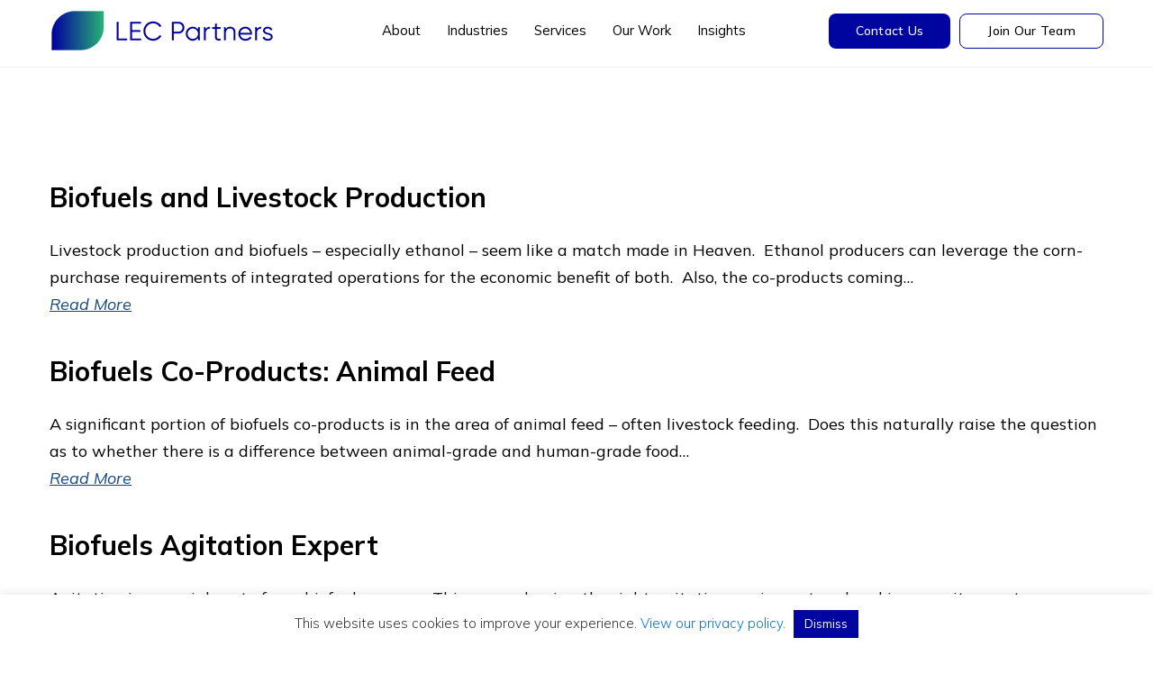

--- FILE ---
content_type: text/html; charset=UTF-8
request_url: https://lee-enterprises.com/tag/biofuels-consultant/
body_size: 26997
content:
<!DOCTYPE html>
<html lang="en-US">
<head >
<meta charset="UTF-8" />
<script type="text/javascript">
/* <![CDATA[ */
var gform;gform||(document.addEventListener("gform_main_scripts_loaded",function(){gform.scriptsLoaded=!0}),document.addEventListener("gform/theme/scripts_loaded",function(){gform.themeScriptsLoaded=!0}),window.addEventListener("DOMContentLoaded",function(){gform.domLoaded=!0}),gform={domLoaded:!1,scriptsLoaded:!1,themeScriptsLoaded:!1,isFormEditor:()=>"function"==typeof InitializeEditor,callIfLoaded:function(o){return!(!gform.domLoaded||!gform.scriptsLoaded||!gform.themeScriptsLoaded&&!gform.isFormEditor()||(gform.isFormEditor()&&console.warn("The use of gform.initializeOnLoaded() is deprecated in the form editor context and will be removed in Gravity Forms 3.1."),o(),0))},initializeOnLoaded:function(o){gform.callIfLoaded(o)||(document.addEventListener("gform_main_scripts_loaded",()=>{gform.scriptsLoaded=!0,gform.callIfLoaded(o)}),document.addEventListener("gform/theme/scripts_loaded",()=>{gform.themeScriptsLoaded=!0,gform.callIfLoaded(o)}),window.addEventListener("DOMContentLoaded",()=>{gform.domLoaded=!0,gform.callIfLoaded(o)}))},hooks:{action:{},filter:{}},addAction:function(o,r,e,t){gform.addHook("action",o,r,e,t)},addFilter:function(o,r,e,t){gform.addHook("filter",o,r,e,t)},doAction:function(o){gform.doHook("action",o,arguments)},applyFilters:function(o){return gform.doHook("filter",o,arguments)},removeAction:function(o,r){gform.removeHook("action",o,r)},removeFilter:function(o,r,e){gform.removeHook("filter",o,r,e)},addHook:function(o,r,e,t,n){null==gform.hooks[o][r]&&(gform.hooks[o][r]=[]);var d=gform.hooks[o][r];null==n&&(n=r+"_"+d.length),gform.hooks[o][r].push({tag:n,callable:e,priority:t=null==t?10:t})},doHook:function(r,o,e){var t;if(e=Array.prototype.slice.call(e,1),null!=gform.hooks[r][o]&&((o=gform.hooks[r][o]).sort(function(o,r){return o.priority-r.priority}),o.forEach(function(o){"function"!=typeof(t=o.callable)&&(t=window[t]),"action"==r?t.apply(null,e):e[0]=t.apply(null,e)})),"filter"==r)return e[0]},removeHook:function(o,r,t,n){var e;null!=gform.hooks[o][r]&&(e=(e=gform.hooks[o][r]).filter(function(o,r,e){return!!(null!=n&&n!=o.tag||null!=t&&t!=o.priority)}),gform.hooks[o][r]=e)}});
/* ]]> */
</script>

<meta name="viewport" content="width=device-width, initial-scale=1" />

<link rel="preconnect" href="https://fonts.googleapis.com">
<link rel="preconnect" href="https://fonts.gstatic.com" crossorigin>


<meta name='robots' content='index, follow, max-snippet:-1, max-image-preview:large, max-video-preview:-1' />
	<meta name="robots" content="index" />
<script>window.__SA_DYO_INITIALIZED__=true;</script>
<!-- Google tag (gtag.js) consent mode dataLayer added by Site Kit -->
<script type="text/javascript" id="google_gtagjs-js-consent-mode-data-layer">
/* <![CDATA[ */
window.dataLayer = window.dataLayer || [];function gtag(){dataLayer.push(arguments);}
gtag('consent', 'default', {"ad_personalization":"denied","ad_storage":"denied","ad_user_data":"denied","analytics_storage":"denied","functionality_storage":"denied","security_storage":"denied","personalization_storage":"denied","region":["AT","BE","BG","CH","CY","CZ","DE","DK","EE","ES","FI","FR","GB","GR","HR","HU","IE","IS","IT","LI","LT","LU","LV","MT","NL","NO","PL","PT","RO","SE","SI","SK"],"wait_for_update":500});
window._googlesitekitConsentCategoryMap = {"statistics":["analytics_storage"],"marketing":["ad_storage","ad_user_data","ad_personalization"],"functional":["functionality_storage","security_storage"],"preferences":["personalization_storage"]};
window._googlesitekitConsents = {"ad_personalization":"denied","ad_storage":"denied","ad_user_data":"denied","analytics_storage":"denied","functionality_storage":"denied","security_storage":"denied","personalization_storage":"denied","region":["AT","BE","BG","CH","CY","CZ","DE","DK","EE","ES","FI","FR","GB","GR","HR","HU","IE","IS","IT","LI","LT","LU","LV","MT","NL","NO","PL","PT","RO","SE","SI","SK"],"wait_for_update":500};
/* ]]> */
</script>
<!-- End Google tag (gtag.js) consent mode dataLayer added by Site Kit -->

	<!-- This site is optimized with the Yoast SEO Premium plugin v26.8 (Yoast SEO v26.8) - https://yoast.com/product/yoast-seo-premium-wordpress/ -->
	<title>biofuels consultant Archives - LEC Partners</title>
<link data-rocket-preload as="style" href="https://fonts.googleapis.com/css2?family=Mulish:ital,wght@0,200..1000;1,200..1000&#038;display=swap" rel="preload">
<link href="https://fonts.googleapis.com/css2?family=Mulish:ital,wght@0,200..1000;1,200..1000&#038;display=swap" media="print" onload="this.media=&#039;all&#039;" rel="stylesheet">
<noscript data-wpr-hosted-gf-parameters=""><link rel="stylesheet" href="https://fonts.googleapis.com/css2?family=Mulish:ital,wght@0,200..1000;1,200..1000&#038;display=swap"></noscript>
	<link rel="canonical" href="https://lee-enterprises.com/tag/biofuels-consultant/" />
	<link rel="next" href="https://lee-enterprises.com/tag/biofuels-consultant/page/2/" />
	<meta property="og:locale" content="en_US" />
	<meta property="og:type" content="article" />
	<meta property="og:title" content="biofuels consultant Archives" />
	<meta property="og:url" content="https://lee-enterprises.com/tag/biofuels-consultant/" />
	<meta property="og:site_name" content="LEC Partners" />
	<meta property="og:image" content="https://lee-enterprises.com/wp-content/uploads/2025/11/lec-partners-proven-bankable-expertise-default-og-image-1-1.png" />
	<meta property="og:image:width" content="1200" />
	<meta property="og:image:height" content="627" />
	<meta property="og:image:type" content="image/png" />
	<meta name="twitter:card" content="summary_large_image" />
	<script type="application/ld+json" class="yoast-schema-graph">{"@context":"https://schema.org","@graph":[{"@type":"CollectionPage","@id":"https://lee-enterprises.com/tag/biofuels-consultant/","url":"https://lee-enterprises.com/tag/biofuels-consultant/","name":"biofuels consultant Archives - LEC Partners","isPartOf":{"@id":"https://lee-enterprises.com/#website"},"breadcrumb":{"@id":"https://lee-enterprises.com/tag/biofuels-consultant/#breadcrumb"},"inLanguage":"en-US"},{"@type":"BreadcrumbList","@id":"https://lee-enterprises.com/tag/biofuels-consultant/#breadcrumb","itemListElement":[{"@type":"ListItem","position":1,"name":"Home","item":"https://lee-enterprises.com/"},{"@type":"ListItem","position":2,"name":"biofuels consultant"}]},{"@type":"WebSite","@id":"https://lee-enterprises.com/#website","url":"https://lee-enterprises.com/","name":"LEC Partners","description":"Proven. Bankable. Expertise. | LEC Partners","publisher":{"@id":"https://lee-enterprises.com/#organization"},"alternateName":"LEC","potentialAction":[{"@type":"SearchAction","target":{"@type":"EntryPoint","urlTemplate":"https://lee-enterprises.com/?s={search_term_string}"},"query-input":{"@type":"PropertyValueSpecification","valueRequired":true,"valueName":"search_term_string"}}],"inLanguage":"en-US"},{"@type":"Organization","@id":"https://lee-enterprises.com/#organization","name":"LEC Partners","alternateName":"LEC","url":"https://lee-enterprises.com/","logo":{"@type":"ImageObject","inLanguage":"en-US","@id":"https://lee-enterprises.com/#/schema/logo/image/","url":"https://lee-enterprises.com/wp-content/uploads/2025/11/LEC_Signature-Logo.png","contentUrl":"https://lee-enterprises.com/wp-content/uploads/2025/11/LEC_Signature-Logo.png","width":1280,"height":1024,"caption":"LEC Partners"},"image":{"@id":"https://lee-enterprises.com/#/schema/logo/image/"},"sameAs":["https://www.facebook.com/LEC.partners","https://www.linkedin.com/company/lee-enterprises-consulting-inc/","https://www.youtube.com/@lecpartners"],"description":"LEC Partners is a team of bioeconomy experts helping investors, innovators, and operators turn sustainable technologies into commercial success. With deep industry expertise across renewable fuels, biochemicals, and advanced materials, we deliver practical strategies that drive impact and growth.","email":"info@lec-exec.com","telephone":"617-444-8750","legalName":"LEC Partners, Inc.","foundingDate":"1995-10-03","numberOfEmployees":{"@type":"QuantitativeValue","minValue":"11","maxValue":"50"}}]}</script>
	<!-- / Yoast SEO Premium plugin. -->


<link rel='dns-prefetch' href='//www.googletagmanager.com' />
<link href='https://fonts.gstatic.com' crossorigin rel='preconnect' />
<link rel="alternate" type="application/rss+xml" title="LEC Partners &raquo; Feed" href="https://lee-enterprises.com/feed/" />
<link rel="alternate" type="application/rss+xml" title="LEC Partners &raquo; biofuels consultant Tag Feed" href="https://lee-enterprises.com/tag/biofuels-consultant/feed/" />
<style id='wp-img-auto-sizes-contain-inline-css' type='text/css'>
img:is([sizes=auto i],[sizes^="auto," i]){contain-intrinsic-size:3000px 1500px}
/*# sourceURL=wp-img-auto-sizes-contain-inline-css */
</style>
<link data-minify="1" rel='stylesheet' id='lee-enterprises-theme-css' href='https://lee-enterprises.com/wp-content/cache/min/1/wp-content/themes/lee-enterprises/style.css?ver=1768961502' type='text/css' media='all' />
<style id='wp-emoji-styles-inline-css' type='text/css'>

	img.wp-smiley, img.emoji {
		display: inline !important;
		border: none !important;
		box-shadow: none !important;
		height: 1em !important;
		width: 1em !important;
		margin: 0 0.07em !important;
		vertical-align: -0.1em !important;
		background: none !important;
		padding: 0 !important;
	}
/*# sourceURL=wp-emoji-styles-inline-css */
</style>
<style id='wp-block-library-inline-css' type='text/css'>
:root{--wp-block-synced-color:#7a00df;--wp-block-synced-color--rgb:122,0,223;--wp-bound-block-color:var(--wp-block-synced-color);--wp-editor-canvas-background:#ddd;--wp-admin-theme-color:#007cba;--wp-admin-theme-color--rgb:0,124,186;--wp-admin-theme-color-darker-10:#006ba1;--wp-admin-theme-color-darker-10--rgb:0,107,160.5;--wp-admin-theme-color-darker-20:#005a87;--wp-admin-theme-color-darker-20--rgb:0,90,135;--wp-admin-border-width-focus:2px}@media (min-resolution:192dpi){:root{--wp-admin-border-width-focus:1.5px}}.wp-element-button{cursor:pointer}:root .has-very-light-gray-background-color{background-color:#eee}:root .has-very-dark-gray-background-color{background-color:#313131}:root .has-very-light-gray-color{color:#eee}:root .has-very-dark-gray-color{color:#313131}:root .has-vivid-green-cyan-to-vivid-cyan-blue-gradient-background{background:linear-gradient(135deg,#00d084,#0693e3)}:root .has-purple-crush-gradient-background{background:linear-gradient(135deg,#34e2e4,#4721fb 50%,#ab1dfe)}:root .has-hazy-dawn-gradient-background{background:linear-gradient(135deg,#faaca8,#dad0ec)}:root .has-subdued-olive-gradient-background{background:linear-gradient(135deg,#fafae1,#67a671)}:root .has-atomic-cream-gradient-background{background:linear-gradient(135deg,#fdd79a,#004a59)}:root .has-nightshade-gradient-background{background:linear-gradient(135deg,#330968,#31cdcf)}:root .has-midnight-gradient-background{background:linear-gradient(135deg,#020381,#2874fc)}:root{--wp--preset--font-size--normal:16px;--wp--preset--font-size--huge:42px}.has-regular-font-size{font-size:1em}.has-larger-font-size{font-size:2.625em}.has-normal-font-size{font-size:var(--wp--preset--font-size--normal)}.has-huge-font-size{font-size:var(--wp--preset--font-size--huge)}.has-text-align-center{text-align:center}.has-text-align-left{text-align:left}.has-text-align-right{text-align:right}.has-fit-text{white-space:nowrap!important}#end-resizable-editor-section{display:none}.aligncenter{clear:both}.items-justified-left{justify-content:flex-start}.items-justified-center{justify-content:center}.items-justified-right{justify-content:flex-end}.items-justified-space-between{justify-content:space-between}.screen-reader-text{border:0;clip-path:inset(50%);height:1px;margin:-1px;overflow:hidden;padding:0;position:absolute;width:1px;word-wrap:normal!important}.screen-reader-text:focus{background-color:#ddd;clip-path:none;color:#444;display:block;font-size:1em;height:auto;left:5px;line-height:normal;padding:15px 23px 14px;text-decoration:none;top:5px;width:auto;z-index:100000}html :where(.has-border-color){border-style:solid}html :where([style*=border-top-color]){border-top-style:solid}html :where([style*=border-right-color]){border-right-style:solid}html :where([style*=border-bottom-color]){border-bottom-style:solid}html :where([style*=border-left-color]){border-left-style:solid}html :where([style*=border-width]){border-style:solid}html :where([style*=border-top-width]){border-top-style:solid}html :where([style*=border-right-width]){border-right-style:solid}html :where([style*=border-bottom-width]){border-bottom-style:solid}html :where([style*=border-left-width]){border-left-style:solid}html :where(img[class*=wp-image-]){height:auto;max-width:100%}:where(figure){margin:0 0 1em}html :where(.is-position-sticky){--wp-admin--admin-bar--position-offset:var(--wp-admin--admin-bar--height,0px)}@media screen and (max-width:600px){html :where(.is-position-sticky){--wp-admin--admin-bar--position-offset:0px}}

/*# sourceURL=wp-block-library-inline-css */
</style><style id='global-styles-inline-css' type='text/css'>
:root{--wp--preset--aspect-ratio--square: 1;--wp--preset--aspect-ratio--4-3: 4/3;--wp--preset--aspect-ratio--3-4: 3/4;--wp--preset--aspect-ratio--3-2: 3/2;--wp--preset--aspect-ratio--2-3: 2/3;--wp--preset--aspect-ratio--16-9: 16/9;--wp--preset--aspect-ratio--9-16: 9/16;--wp--preset--color--black: #000000;--wp--preset--color--cyan-bluish-gray: #abb8c3;--wp--preset--color--white: #ffffff;--wp--preset--color--pale-pink: #f78da7;--wp--preset--color--vivid-red: #cf2e2e;--wp--preset--color--luminous-vivid-orange: #ff6900;--wp--preset--color--luminous-vivid-amber: #fcb900;--wp--preset--color--light-green-cyan: #7bdcb5;--wp--preset--color--vivid-green-cyan: #00d084;--wp--preset--color--pale-cyan-blue: #8ed1fc;--wp--preset--color--vivid-cyan-blue: #0693e3;--wp--preset--color--vivid-purple: #9b51e0;--wp--preset--gradient--vivid-cyan-blue-to-vivid-purple: linear-gradient(135deg,rgb(6,147,227) 0%,rgb(155,81,224) 100%);--wp--preset--gradient--light-green-cyan-to-vivid-green-cyan: linear-gradient(135deg,rgb(122,220,180) 0%,rgb(0,208,130) 100%);--wp--preset--gradient--luminous-vivid-amber-to-luminous-vivid-orange: linear-gradient(135deg,rgb(252,185,0) 0%,rgb(255,105,0) 100%);--wp--preset--gradient--luminous-vivid-orange-to-vivid-red: linear-gradient(135deg,rgb(255,105,0) 0%,rgb(207,46,46) 100%);--wp--preset--gradient--very-light-gray-to-cyan-bluish-gray: linear-gradient(135deg,rgb(238,238,238) 0%,rgb(169,184,195) 100%);--wp--preset--gradient--cool-to-warm-spectrum: linear-gradient(135deg,rgb(74,234,220) 0%,rgb(151,120,209) 20%,rgb(207,42,186) 40%,rgb(238,44,130) 60%,rgb(251,105,98) 80%,rgb(254,248,76) 100%);--wp--preset--gradient--blush-light-purple: linear-gradient(135deg,rgb(255,206,236) 0%,rgb(152,150,240) 100%);--wp--preset--gradient--blush-bordeaux: linear-gradient(135deg,rgb(254,205,165) 0%,rgb(254,45,45) 50%,rgb(107,0,62) 100%);--wp--preset--gradient--luminous-dusk: linear-gradient(135deg,rgb(255,203,112) 0%,rgb(199,81,192) 50%,rgb(65,88,208) 100%);--wp--preset--gradient--pale-ocean: linear-gradient(135deg,rgb(255,245,203) 0%,rgb(182,227,212) 50%,rgb(51,167,181) 100%);--wp--preset--gradient--electric-grass: linear-gradient(135deg,rgb(202,248,128) 0%,rgb(113,206,126) 100%);--wp--preset--gradient--midnight: linear-gradient(135deg,rgb(2,3,129) 0%,rgb(40,116,252) 100%);--wp--preset--font-size--small: 13px;--wp--preset--font-size--medium: 20px;--wp--preset--font-size--large: 36px;--wp--preset--font-size--x-large: 42px;--wp--preset--spacing--20: 0.44rem;--wp--preset--spacing--30: 0.67rem;--wp--preset--spacing--40: 1rem;--wp--preset--spacing--50: 1.5rem;--wp--preset--spacing--60: 2.25rem;--wp--preset--spacing--70: 3.38rem;--wp--preset--spacing--80: 5.06rem;--wp--preset--shadow--natural: 6px 6px 9px rgba(0, 0, 0, 0.2);--wp--preset--shadow--deep: 12px 12px 50px rgba(0, 0, 0, 0.4);--wp--preset--shadow--sharp: 6px 6px 0px rgba(0, 0, 0, 0.2);--wp--preset--shadow--outlined: 6px 6px 0px -3px rgb(255, 255, 255), 6px 6px rgb(0, 0, 0);--wp--preset--shadow--crisp: 6px 6px 0px rgb(0, 0, 0);}:where(.is-layout-flex){gap: 0.5em;}:where(.is-layout-grid){gap: 0.5em;}body .is-layout-flex{display: flex;}.is-layout-flex{flex-wrap: wrap;align-items: center;}.is-layout-flex > :is(*, div){margin: 0;}body .is-layout-grid{display: grid;}.is-layout-grid > :is(*, div){margin: 0;}:where(.wp-block-columns.is-layout-flex){gap: 2em;}:where(.wp-block-columns.is-layout-grid){gap: 2em;}:where(.wp-block-post-template.is-layout-flex){gap: 1.25em;}:where(.wp-block-post-template.is-layout-grid){gap: 1.25em;}.has-black-color{color: var(--wp--preset--color--black) !important;}.has-cyan-bluish-gray-color{color: var(--wp--preset--color--cyan-bluish-gray) !important;}.has-white-color{color: var(--wp--preset--color--white) !important;}.has-pale-pink-color{color: var(--wp--preset--color--pale-pink) !important;}.has-vivid-red-color{color: var(--wp--preset--color--vivid-red) !important;}.has-luminous-vivid-orange-color{color: var(--wp--preset--color--luminous-vivid-orange) !important;}.has-luminous-vivid-amber-color{color: var(--wp--preset--color--luminous-vivid-amber) !important;}.has-light-green-cyan-color{color: var(--wp--preset--color--light-green-cyan) !important;}.has-vivid-green-cyan-color{color: var(--wp--preset--color--vivid-green-cyan) !important;}.has-pale-cyan-blue-color{color: var(--wp--preset--color--pale-cyan-blue) !important;}.has-vivid-cyan-blue-color{color: var(--wp--preset--color--vivid-cyan-blue) !important;}.has-vivid-purple-color{color: var(--wp--preset--color--vivid-purple) !important;}.has-black-background-color{background-color: var(--wp--preset--color--black) !important;}.has-cyan-bluish-gray-background-color{background-color: var(--wp--preset--color--cyan-bluish-gray) !important;}.has-white-background-color{background-color: var(--wp--preset--color--white) !important;}.has-pale-pink-background-color{background-color: var(--wp--preset--color--pale-pink) !important;}.has-vivid-red-background-color{background-color: var(--wp--preset--color--vivid-red) !important;}.has-luminous-vivid-orange-background-color{background-color: var(--wp--preset--color--luminous-vivid-orange) !important;}.has-luminous-vivid-amber-background-color{background-color: var(--wp--preset--color--luminous-vivid-amber) !important;}.has-light-green-cyan-background-color{background-color: var(--wp--preset--color--light-green-cyan) !important;}.has-vivid-green-cyan-background-color{background-color: var(--wp--preset--color--vivid-green-cyan) !important;}.has-pale-cyan-blue-background-color{background-color: var(--wp--preset--color--pale-cyan-blue) !important;}.has-vivid-cyan-blue-background-color{background-color: var(--wp--preset--color--vivid-cyan-blue) !important;}.has-vivid-purple-background-color{background-color: var(--wp--preset--color--vivid-purple) !important;}.has-black-border-color{border-color: var(--wp--preset--color--black) !important;}.has-cyan-bluish-gray-border-color{border-color: var(--wp--preset--color--cyan-bluish-gray) !important;}.has-white-border-color{border-color: var(--wp--preset--color--white) !important;}.has-pale-pink-border-color{border-color: var(--wp--preset--color--pale-pink) !important;}.has-vivid-red-border-color{border-color: var(--wp--preset--color--vivid-red) !important;}.has-luminous-vivid-orange-border-color{border-color: var(--wp--preset--color--luminous-vivid-orange) !important;}.has-luminous-vivid-amber-border-color{border-color: var(--wp--preset--color--luminous-vivid-amber) !important;}.has-light-green-cyan-border-color{border-color: var(--wp--preset--color--light-green-cyan) !important;}.has-vivid-green-cyan-border-color{border-color: var(--wp--preset--color--vivid-green-cyan) !important;}.has-pale-cyan-blue-border-color{border-color: var(--wp--preset--color--pale-cyan-blue) !important;}.has-vivid-cyan-blue-border-color{border-color: var(--wp--preset--color--vivid-cyan-blue) !important;}.has-vivid-purple-border-color{border-color: var(--wp--preset--color--vivid-purple) !important;}.has-vivid-cyan-blue-to-vivid-purple-gradient-background{background: var(--wp--preset--gradient--vivid-cyan-blue-to-vivid-purple) !important;}.has-light-green-cyan-to-vivid-green-cyan-gradient-background{background: var(--wp--preset--gradient--light-green-cyan-to-vivid-green-cyan) !important;}.has-luminous-vivid-amber-to-luminous-vivid-orange-gradient-background{background: var(--wp--preset--gradient--luminous-vivid-amber-to-luminous-vivid-orange) !important;}.has-luminous-vivid-orange-to-vivid-red-gradient-background{background: var(--wp--preset--gradient--luminous-vivid-orange-to-vivid-red) !important;}.has-very-light-gray-to-cyan-bluish-gray-gradient-background{background: var(--wp--preset--gradient--very-light-gray-to-cyan-bluish-gray) !important;}.has-cool-to-warm-spectrum-gradient-background{background: var(--wp--preset--gradient--cool-to-warm-spectrum) !important;}.has-blush-light-purple-gradient-background{background: var(--wp--preset--gradient--blush-light-purple) !important;}.has-blush-bordeaux-gradient-background{background: var(--wp--preset--gradient--blush-bordeaux) !important;}.has-luminous-dusk-gradient-background{background: var(--wp--preset--gradient--luminous-dusk) !important;}.has-pale-ocean-gradient-background{background: var(--wp--preset--gradient--pale-ocean) !important;}.has-electric-grass-gradient-background{background: var(--wp--preset--gradient--electric-grass) !important;}.has-midnight-gradient-background{background: var(--wp--preset--gradient--midnight) !important;}.has-small-font-size{font-size: var(--wp--preset--font-size--small) !important;}.has-medium-font-size{font-size: var(--wp--preset--font-size--medium) !important;}.has-large-font-size{font-size: var(--wp--preset--font-size--large) !important;}.has-x-large-font-size{font-size: var(--wp--preset--font-size--x-large) !important;}
/*# sourceURL=global-styles-inline-css */
</style>

<style id='classic-theme-styles-inline-css' type='text/css'>
/*! This file is auto-generated */
.wp-block-button__link{color:#fff;background-color:#32373c;border-radius:9999px;box-shadow:none;text-decoration:none;padding:calc(.667em + 2px) calc(1.333em + 2px);font-size:1.125em}.wp-block-file__button{background:#32373c;color:#fff;text-decoration:none}
/*# sourceURL=/wp-includes/css/classic-themes.min.css */
</style>
<link data-minify="1" rel='stylesheet' id='cookie-law-info-css' href='https://lee-enterprises.com/wp-content/cache/min/1/wp-content/plugins/cookie-law-info/legacy/public/css/cookie-law-info-public.css?ver=1768961502' type='text/css' media='all' />
<link data-minify="1" rel='stylesheet' id='cookie-law-info-gdpr-css' href='https://lee-enterprises.com/wp-content/cache/min/1/wp-content/plugins/cookie-law-info/legacy/public/css/cookie-law-info-gdpr.css?ver=1768961502' type='text/css' media='all' />
<link data-minify="1" rel='stylesheet' id='cvw-pb-animation-styles-css' href='https://lee-enterprises.com/wp-content/cache/min/1/wp-content/plugins/cvw-pb-animation/aos.css?ver=1768961502' type='text/css' media='all' />
<link rel='stylesheet' id='search-filter-plugin-styles-css' href='https://lee-enterprises.com/wp-content/plugins/search-filter-pro/public/assets/css/search-filter.min.css?ver=2.5.21' type='text/css' media='all' />
<link data-minify="1" rel='stylesheet' id='tiny-slider-css-css' href='https://lee-enterprises.com/wp-content/cache/min/1/wp-content/themes/lee-enterprises/tinyslider/tiny-slider.css?ver=1768961502' type='text/css' media='all' />
<link data-minify="1" rel='stylesheet' id='dashicons-css' href='https://lee-enterprises.com/wp-content/cache/min/1/wp-includes/css/dashicons.min.css?ver=1768961502' type='text/css' media='all' />
<link rel='stylesheet' id='tf-fonts-css' href='https://lee-enterprises.com/wp-content/themes/lee-enterprises/fonts/fonts.css' type='text/css' media='all' />
<link data-minify="1" rel='stylesheet' id='wp-pagenavi-css' href='https://lee-enterprises.com/wp-content/cache/min/1/wp-content/plugins/wp-pagenavi/pagenavi-css.css?ver=1768961502' type='text/css' media='all' />
<link data-minify="1" rel='stylesheet' id='tc-caf-pro-common-style-css' href='https://lee-enterprises.com/wp-content/cache/min/1/wp-content/plugins/category-ajax-filter-pro/assets/css/common/common.css?ver=1768961502' type='text/css' media='all' />
<script type="text/javascript" src="https://lee-enterprises.com/wp-includes/js/jquery/jquery.min.js?ver=3.7.1" id="jquery-core-js"></script>
<script type="text/javascript" src="https://lee-enterprises.com/wp-includes/js/jquery/jquery-migrate.min.js?ver=3.4.1" id="jquery-migrate-js"></script>
<script type="text/javascript" id="cookie-law-info-js-extra">
/* <![CDATA[ */
var Cli_Data = {"nn_cookie_ids":[],"cookielist":[],"non_necessary_cookies":[],"ccpaEnabled":"","ccpaRegionBased":"","ccpaBarEnabled":"","strictlyEnabled":["necessary","obligatoire"],"ccpaType":"gdpr","js_blocking":"1","custom_integration":"","triggerDomRefresh":"","secure_cookies":""};
var cli_cookiebar_settings = {"animate_speed_hide":"500","animate_speed_show":"500","background":"#FFF","border":"#b1a6a6c2","border_on":"","button_1_button_colour":"#01059f","button_1_button_hover":"#01047f","button_1_link_colour":"#fff","button_1_as_button":"1","button_1_new_win":"","button_2_button_colour":"#333","button_2_button_hover":"#292929","button_2_link_colour":"#444","button_2_as_button":"","button_2_hidebar":"","button_3_button_colour":"#01059f","button_3_button_hover":"#01047f","button_3_link_colour":"#ffffff","button_3_as_button":"1","button_3_new_win":"","button_4_button_colour":"#dedfe0","button_4_button_hover":"#b2b2b3","button_4_link_colour":"#333333","button_4_as_button":"1","button_7_button_colour":"#01059f","button_7_button_hover":"#01047f","button_7_link_colour":"#fff","button_7_as_button":"1","button_7_new_win":"","font_family":"inherit","header_fix":"","notify_animate_hide":"1","notify_animate_show":"","notify_div_id":"#cookie-law-info-bar","notify_position_horizontal":"right","notify_position_vertical":"bottom","scroll_close":"","scroll_close_reload":"","accept_close_reload":"","reject_close_reload":"","showagain_tab":"","showagain_background":"#fff","showagain_border":"#000","showagain_div_id":"#cookie-law-info-again","showagain_x_position":"100px","text":"#333333","show_once_yn":"","show_once":"10000","logging_on":"","as_popup":"","popup_overlay":"1","bar_heading_text":"","cookie_bar_as":"banner","popup_showagain_position":"bottom-right","widget_position":"left"};
var log_object = {"ajax_url":"https://lee-enterprises.com/wp-admin/admin-ajax.php"};
//# sourceURL=cookie-law-info-js-extra
/* ]]> */
</script>
<script data-minify="1" type="text/javascript" src="https://lee-enterprises.com/wp-content/cache/min/1/wp-content/plugins/cookie-law-info/legacy/public/js/cookie-law-info-public.js?ver=1766763569" id="cookie-law-info-js"></script>
<script type="text/javascript" id="search-filter-plugin-build-js-extra">
/* <![CDATA[ */
var SF_LDATA = {"ajax_url":"https://lee-enterprises.com/wp-admin/admin-ajax.php","home_url":"https://lee-enterprises.com/","extensions":[]};
//# sourceURL=search-filter-plugin-build-js-extra
/* ]]> */
</script>
<script type="text/javascript" src="https://lee-enterprises.com/wp-content/plugins/search-filter-pro/public/assets/js/search-filter-build.min.js?ver=2.5.21" id="search-filter-plugin-build-js"></script>
<script type="text/javascript" src="https://lee-enterprises.com/wp-content/plugins/search-filter-pro/public/assets/js/chosen.jquery.min.js?ver=2.5.21" id="search-filter-plugin-chosen-js"></script>
<script data-minify="1" type="text/javascript" src="https://lee-enterprises.com/wp-content/cache/min/1/wp-content/themes/lee-enterprises/tinyslider/tiny-slider.js?ver=1766763569" id="tiny-slider-js-js"></script>
<script type="text/javascript" src="https://lee-enterprises.com/wp-content/themes/lee-enterprises/js/waypoints.min.js?ver=5.1.9" id="waypoint-js"></script>
<script type="text/javascript" src="https://lee-enterprises.com/wp-content/themes/lee-enterprises/js/counterup.min.js?ver=6.9" id="counter-up-js"></script>
<script data-minify="1" type="text/javascript" src="https://lee-enterprises.com/wp-content/cache/min/1/wp-content/themes/lee-enterprises/js/custom.js?ver=1766763569" id="custom-js"></script>

<!-- Google tag (gtag.js) snippet added by Site Kit -->
<!-- Google Analytics snippet added by Site Kit -->
<script type="text/javascript" src="https://www.googletagmanager.com/gtag/js?id=G-VZZD08DEBH" id="google_gtagjs-js" async></script>
<script type="text/javascript" id="google_gtagjs-js-after">
/* <![CDATA[ */
window.dataLayer = window.dataLayer || [];function gtag(){dataLayer.push(arguments);}
gtag("set","linker",{"domains":["lee-enterprises.com"]});
gtag("js", new Date());
gtag("set", "developer_id.dZTNiMT", true);
gtag("config", "G-VZZD08DEBH");
//# sourceURL=google_gtagjs-js-after
/* ]]> */
</script>
<link rel="https://api.w.org/" href="https://lee-enterprises.com/wp-json/" /><link rel="alternate" title="JSON" type="application/json" href="https://lee-enterprises.com/wp-json/wp/v2/tags/717" /><link rel="EditURI" type="application/rsd+xml" title="RSD" href="https://lee-enterprises.com/xmlrpc.php?rsd" />
<script type="text/javascript">!function(e,t){(e=t.createElement("script")).src="https://cdn.convertbox.com/convertbox/js/embed.js",e.id="app-convertbox-script",e.async=true,e.dataset.uuid="5201da15-77e8-445e-951b-af9d4c93bdc6",document.getElementsByTagName("head")[0].appendChild(e)}(window,document);</script>
<script>var cb_wp=cb_wp || {};cb_wp.is_user_logged_in=false;</script><script>readMoreArgs = []</script><script type="text/javascript">
				EXPM_VERSION=3.55;EXPM_AJAX_URL='https://lee-enterprises.com/wp-admin/admin-ajax.php';
			function yrmAddEvent(element, eventName, fn) {
				if (element.addEventListener)
					element.addEventListener(eventName, fn, false);
				else if (element.attachEvent)
					element.attachEvent('on' + eventName, fn);
			}
			</script><meta name="generator" content="Site Kit by Google 1.170.0" /><script> (function(ss,ex){ window.ldfdr=window.ldfdr||function(){(ldfdr._q=ldfdr._q||[]).push([].slice.call(arguments));}; (function(d,s){ fs=d.getElementsByTagName(s)[0]; function ce(src){ var cs=d.createElement(s); cs.src=src; cs.async=1; fs.parentNode.insertBefore(cs,fs); }; ce('https://sc.lfeeder.com/lftracker_v1_'+ss+(ex?'_'+ex:'')+'.js'); })(document,'script'); })('ywVkO4XWEDw7Z6Bj'); </script>

<!-- Google AdSense meta tags added by Site Kit -->
<meta name="google-adsense-platform-account" content="ca-host-pub-2644536267352236">
<meta name="google-adsense-platform-domain" content="sitekit.withgoogle.com">
<!-- End Google AdSense meta tags added by Site Kit -->
<link rel="icon" href="https://lee-enterprises.com/wp-content/uploads/2025/05/cropped-Logo-site-emoticon-32x32.png" sizes="32x32" />
<link rel="icon" href="https://lee-enterprises.com/wp-content/uploads/2025/05/cropped-Logo-site-emoticon-192x192.png" sizes="192x192" />
<link rel="apple-touch-icon" href="https://lee-enterprises.com/wp-content/uploads/2025/05/cropped-Logo-site-emoticon-180x180.png" />
<meta name="msapplication-TileImage" content="https://lee-enterprises.com/wp-content/uploads/2025/05/cropped-Logo-site-emoticon-270x270.png" />
		<style type="text/css" id="wp-custom-css">
			.postid-14630 .hero-panel {
	display: none;
}

.postid-14630 .site-inner {
	padding-top:100px;
}

.site-inner ul li.sow-slider-image:before{
	display: none;
}


/* added by John for overriding live theme styles (temporary) */

.site-header {
	background-color: #ffffff;	
	padding-top: 10px;
}
.site-header {
	border-bottom: solid 1px #efefef;
}
.title-area {
  padding: 0px 0 8px;
}

/* some font overrides */
@media only screen and (min-width: 1200px) {
    h2 {
        font-size: 42px;
    }
}
@media only screen and (max-width: 1200px) {
    h2 {
        font-size: 36px;
    }
}
@media (max-width: 600px) {
	h2 {
        font-size: 30px;
    }
}

.site-footer {
  background-color: #000;
}

@media (min-width: 1200px) {
.home .site-inner {
	padding-top: 76px;
}
}
@media (max-width: 980px) {
.home .site-inner {
	padding-top: 76px;
}
.site-header #custom_html-2 {
	display: none !important;
}
}

@media (max-width: 500px) {
.home .site-inner {
	padding-top: 76px;
}
}

.title-area {
	position: relative;
	top: -4px;
}
.sticky .title-area {
	top: 0px;
}
.title-area a {  
  background-image: url("/wp-content/themes/img/logo/logo-lec-partners.png");
  width: 250px;
  height: 56px;
}


/* Experts page */
.page-template-template-pages-2024 .caf-manage-search-bar .caf-search-sub {
  background: #0000A0 !important;
  border: solid 1px #0000A0 !important;
  -webkit-box-shadow: none;
  box-shadow: none;
  color: #ffffff !important;
  width: auto;
	border-radius: 0px !important;
	height: 36px !important;
	padding: 3px 12px 0px 12px !important;
	box-sizing: border-box;
	margin-top: 0px !important;
}
.page-template-template-pages-2024 .caf-manage-search-bar .caf-search-sub:hover {
  background: #28b273 !important;
}


.page-template-template-pages-2024 .caf-post-layout1 .caf-featured-img-box {
  width: 175px !important;
  height: 175px !important;
  border-radius: 10px;
  margin: 0 auto 8px auto;
	box-shadow: 2px 2px 5px rgba(0, 0, 0, 0.3);	
}


.page-template-template-pages-2024 .caf-manage-sorting-front {
  display: none;
}

.page-template-template-pages-2024 .site-inner .menu-category-menu-container ul li::before {  
  display: none;
}



.page-template-template-pages-2024 #page-container .insights-search-section .insights-search-form .search-form .custom-form input[type="submit"] {
	display: inline-block;
  border-radius: 0px;
    border-top-right-radius: 0px;
    border-bottom-right-radius: 0px;
  border: solid 1px #0000A0;
  border-top-right-radius: 8px;
  border-bottom-right-radius: 8px;
  height: 40px;
  padding: 0;
  position: static;
  min-width: 80px;
  width: 80px;
	background-color: #01059F;
  color: #fff;
}

.page-template-template-pages-2024 .single-wrapper .single-have-questions .button {
	display: inline-flex !important;
}
.page-template-template-pages-2024 .single-wrapper .single-have-questions .button span {
	font-size: 16px;
}

.page-template-template-pages-2024.single-post .site-header + * {
  margin-top: 60px;
}
@media only screen and (max-width: 1200px) {
	.page-template-template-pages-2024.single-post .site-header + * {
  margin-top: 0px;
}
	.page-template-template-pages-2024 .single-wrapper {
		padding-top: 10px !important;
	}
}

.page-template-template-pages-2024.single #page-container .sharing-btns {
  margin-left: 16px;
	margin-top: 3px;
}
.page-template-template-pages-2024.single #page-container .sharing-btns li {
  margin-left: 4px;
	margin-right: 4px;
}

@media only screen and (max-width: 980px) {
    .menu-toggle {
        top: 8px;
        height: 38px;
        width: 38px;
			background-size: contain;
			
        
    }
}
#page-container .site-header .button {
    border-radius: 8px;
}

#page-container #case-study-left-sidebar .button {
  padding-top: 20px !important;
}

.rcorners {
	border-radius: 20px !important;
}

/* read more button on federal funding page */

.yrm-more-button-wrapper .yrm-toggle-expand {
	text-align: center;
}
.yrm-more-button-wrapper .yrm-toggle-expand .yrm-button-text-span {
	color: #0000A0;
}
.yrm-more-button-wrapper .yrm-toggle-expand .yrm-button-text-span:hover {
	color: #28b273;
}
.yrm-less-button-wrapper .yrm-toggle-expand {
	text-align: center;
}
.yrm-less-button-wrapper .yrm-toggle-expand .yrm-button-text-span {
	color: #0000A0;
}
.yrm-less-button-wrapper .yrm-toggle-expand .yrm-button-text-span:hover {
	color: #28b273;
}
/* ---- Slider Arrow Color + Soft Glow ---- */
.sow-slider-base .sow-sld-nav {
    color: #2E5B94 !important;
    text-shadow: 0 0 6px rgba(46, 91, 148, 0.35);
    transition: all 0.25s ease;
}

.sow-slider-base .sow-sld-nav:hover {
    color: #2E5B94 !important;
    text-shadow: 0 0 10px rgba(46, 91, 148, 0.55);
    transform: scale(1.12);
}

/* ---- Slider Dot Color + Glow ---- */
.sow-slider-base .sow-slider-pagination li a {
    background-color: #2E5B94 !important;
    box-shadow: 0 0 6px rgba(46, 91, 148, 0.35);
    transition: all 0.25s ease;
}

.sow-slider-base .sow-slider-pagination li a:hover,
.sow-slider-base .sow-slider-pagination li.sow-active a {
    background-color: #2E5B94 !important;
    box-shadow: 0 0 10px rgba(46, 91, 148, 0.55);
    transform: scale(1.15);
}/* === LEC Partners – Layout Slider Nav Styling === */

/* Always show arrows, make them visible and glowing */
.sow-slider-base .sow-slide-nav {
    display: block !important;
    opacity: 1 !important;
    color: #2E5B94 !important; /* soft blue */
    text-shadow: 0 0 6px rgba(46, 91, 148, 0.35);
    transition: all 0.25s ease;
    font-size: 26px; /* tweak if too big/small */
}

.sow-slider-base .sow-slide-nav:hover {
    color: #2E5B94 !important;
    text-shadow: 0 0 10px rgba(46, 91, 148, 0.55);
    transform: scale(1.12);
}

/* Center the dots under the card */
.sow-slider-base .sow-slider-pagination {
    text-align: center !important;
    margin-top: 16px;
}

.sow-slider-base .sow-slider-pagination li {
    float: none !important;
    display: inline-block !important;
}

/* Dot color + glow */
.sow-slider-base .sow-slider-pagination li a {
    background-color: #2E5B94 !important;
    box-shadow: 0 0 6px rgba(46, 91, 148, 0.35);
    transition: all 0.25s ease;
}

.sow-slider-base .sow-slider-pagination li a:hover,
.sow-slider-base .sow-slider-pagination li.sow-active a {
    background-color: #2E5B94 !important;
    box-shadow: 0 0 10px rgba(46, 91, 148, 0.55);
    transform: scale(1.15);
}
/* === LEC Partners – Improved Slider Arrow Visibility === */
.sow-slider-base .sow-slide-nav {
    color: #1F3D70 !important; /* darker, richer blue */
    text-shadow: 0 0 8px rgba(0,0,0,0.25); /* darker glow for contrast */
    font-size: 32px !important; /* slightly larger arrows */
    opacity: 0.9 !important;
    transition: all 0.25s ease;
}

.sow-slider-base .sow-slide-nav:hover {
    color: #0000A0 !important; /* brand blue on hover */
    text-shadow: 0 0 14px rgba(0,0,160,0.45);
    transform: scale(1.18);
}

/* === LEC Partners – Center Dots & Improve Look === */
.sow-slider-base .sow-slider-pagination {
    text-align: center !important;
    margin-top: 12px !important;
}

.sow-slider-base .sow-slider-pagination li a {
    background-color: #2E5B94 !important;
    box-shadow: 0 0 8px rgba(0,0,0,0.25);
}



		</style>
		<noscript><style id="rocket-lazyload-nojs-css">.rll-youtube-player, [data-lazy-src]{display:none !important;}</style></noscript><link data-minify="1" rel='stylesheet' id='gform_basic-css' href='https://lee-enterprises.com/wp-content/cache/min/1/wp-content/plugins/gravityforms/assets/css/dist/basic.min.css?ver=1768961502' type='text/css' media='all' />
<link rel='stylesheet' id='gform_theme_components-css' href='https://lee-enterprises.com/wp-content/plugins/gravityforms/assets/css/dist/theme-components.min.css?ver=2.9.25' type='text/css' media='all' />
<link rel='stylesheet' id='gform_theme-css' href='https://lee-enterprises.com/wp-content/plugins/gravityforms/assets/css/dist/theme.min.css?ver=2.9.25' type='text/css' media='all' />
<link data-minify="1" rel='stylesheet' id='sow-image-default-8b5b6f678277-css' href='https://lee-enterprises.com/wp-content/cache/min/1/wp-content/uploads/siteorigin-widgets/sow-image-default-8b5b6f678277.css?ver=1768961502' type='text/css' media='all' />
<link rel='stylesheet' id='siteorigin-panels-front-css' href='https://lee-enterprises.com/wp-content/plugins/siteorigin-panels/css/front-flex.min.css?ver=2.33.5' type='text/css' media='all' />
<link data-minify="1" rel='stylesheet' id='cookie-law-info-table-css' href='https://lee-enterprises.com/wp-content/cache/min/1/wp-content/plugins/cookie-law-info/legacy/public/css/cookie-law-info-table.css?ver=1768961502' type='text/css' media='all' />
<meta name="generator" content="WP Rocket 3.20.3" data-wpr-features="wpr_minify_js wpr_lazyload_images wpr_lazyload_iframes wpr_minify_css wpr_desktop" /></head>
<body class="archive tag tag-biofuels-consultant tag-717 wp-theme-genesis wp-child-theme-lee-enterprises siteorigin-panels-css-container full-width-content genesis-breadcrumbs-hidden genesis-footer-widgets-visible"><div data-rocket-location-hash="5d048e9509df872d1955a104d9432500" class="site-container" id="page-container"><header data-rocket-location-hash="8f145045d7b3f4f47c320e871c98eaf9" class="site-header" role="banner"><div data-rocket-location-hash="53ba7d88c4009f539a4f0b32d3e151af" class="wrap"><div class="title-area"><p class="site-title"><a href="https://lee-enterprises.com/">LEC Partners</a></p></div><div class="widget-area header-widget-area"><section id="nav_menu-2" class="widget widget_nav_menu"><div class="widget-wrap"><nav class="nav-header"><ul id="menu-main-menu" class="menu genesis-nav-menu js-superfish"><li id="menu-item-14846" class="menu-item menu-item-type-post_type menu-item-object-page menu-item-has-children menu-item-14846"><a href="https://lee-enterprises.com/about-us/" data-ps2id-api="true"><span >About</span></a>
<ul class="sub-menu">
	<li id="menu-item-15003" class="menu-item menu-item-type-post_type menu-item-object-page menu-item-15003"><a href="https://lee-enterprises.com/about-us/our-leadership/" data-ps2id-api="true"><span >Our Leadership Team</span></a></li>
	<li id="menu-item-14899" class="menu-item menu-item-type-post_type menu-item-object-page menu-item-14899"><a href="https://lee-enterprises.com/our-experts/" data-ps2id-api="true"><span >Our Team of Experts</span></a></li>
	<li id="menu-item-206" class="menu-item menu-item-type-post_type menu-item-object-page menu-item-206"><a href="https://lee-enterprises.com/about-us/press-news/" data-ps2id-api="true"><span >Press &#038; Media Coverage</span></a></li>
</ul>
</li>
<li id="menu-item-15007" class="menu-item menu-item-type-post_type menu-item-object-page menu-item-has-children menu-item-15007"><a href="https://lee-enterprises.com/industries/" data-ps2id-api="true"><span >Industries</span></a>
<ul class="sub-menu">
	<li id="menu-item-15015" class="menu-item menu-item-type-post_type menu-item-object-page menu-item-15015"><a href="https://lee-enterprises.com/biofuels/" data-ps2id-api="true"><span >Bioenergy | Biofuels</span></a></li>
	<li id="menu-item-15019" class="menu-item menu-item-type-post_type menu-item-object-page menu-item-15019"><a href="https://lee-enterprises.com/biobased-materials-chemicals/" data-ps2id-api="true"><span >Biobased Materials | Chemicals</span></a></li>
	<li id="menu-item-15024" class="menu-item menu-item-type-post_type menu-item-object-page menu-item-15024"><a href="https://lee-enterprises.com/industries/biotechnologies/" data-ps2id-api="true"><span >Biotechnologies</span></a></li>
	<li id="menu-item-15031" class="menu-item menu-item-type-post_type menu-item-object-page menu-item-15031"><a href="https://lee-enterprises.com/industries/feedstocks/" data-ps2id-api="true"><span >Feedstocks</span></a></li>
	<li id="menu-item-15253" class="menu-item menu-item-type-post_type menu-item-object-page menu-item-15253"><a href="https://lee-enterprises.com/sustainable-aviation-fuel-center-of-excellence/" data-ps2id-api="true"><span >Sustainable Aviation Fuel</span></a></li>
	<li id="menu-item-15254" class="menu-item menu-item-type-post_type menu-item-object-page menu-item-15254"><a href="https://lee-enterprises.com/sustainable-food-and-feed-center/" data-ps2id-api="true"><span >Sustainable Food and Feed</span></a></li>
	<li id="menu-item-15255" class="menu-item menu-item-type-post_type menu-item-object-page menu-item-15255"><a href="https://lee-enterprises.com/low-carbon-hydrogen-center/" data-ps2id-api="true"><span >Low Carbon Hydrogen</span></a></li>
</ul>
</li>
<li id="menu-item-41" class="menu-item menu-item-type-post_type menu-item-object-page menu-item-has-children menu-item-41"><a href="https://lee-enterprises.com/services/" data-ps2id-api="true"><span >Services</span></a>
<ul class="sub-menu">
	<li id="menu-item-202" class="menu-item menu-item-type-post_type menu-item-object-page menu-item-202"><a href="https://lee-enterprises.com/services/funding-due-diligence/" data-ps2id-api="true"><span >Funding | Due Diligence</span></a></li>
	<li id="menu-item-191" class="menu-item menu-item-type-post_type menu-item-object-page menu-item-191"><a href="https://lee-enterprises.com/services/engineering-project-oversight/" data-ps2id-api="true"><span >Engineering | Project Oversight</span></a></li>
	<li id="menu-item-193" class="menu-item menu-item-type-post_type menu-item-object-page menu-item-193"><a href="https://lee-enterprises.com/services/project-development-operations/" data-ps2id-api="true"><span >Project Development | Operations</span></a></li>
	<li id="menu-item-194" class="menu-item menu-item-type-post_type menu-item-object-page menu-item-194"><a href="https://lee-enterprises.com/services/regulatory-specialty-services/" data-ps2id-api="true"><span >Regulatory | Specialty Services</span></a></li>
	<li id="menu-item-15208" class="menu-item menu-item-type-post_type menu-item-object-page menu-item-15208"><a href="https://lee-enterprises.com/services/expert-witness/" data-ps2id-api="true"><span >Expert Witness</span></a></li>
</ul>
</li>
<li id="menu-item-42" class="menu-item menu-item-type-post_type menu-item-object-page menu-item-has-children menu-item-42"><a href="https://lee-enterprises.com/our-work/" data-ps2id-api="true"><span >Our Work</span></a>
<ul class="sub-menu">
	<li id="menu-item-13732" class="menu-item menu-item-type-custom menu-item-object-custom menu-item-13732"><a href="/our-work/#search-filter-form-149" data-ps2id-api="true"><span >Case Studies</span></a></li>
	<li id="menu-item-13815" class="menu-item menu-item-type-custom menu-item-object-custom menu-item-13815"><a href="/client-testimonials/" data-ps2id-api="true"><span >Featured Clients &#038; Client Testimonials</span></a></li>
</ul>
</li>
<li id="menu-item-14943" class="menu-item menu-item-type-post_type menu-item-object-page menu-item-has-children menu-item-14943"><a href="https://lee-enterprises.com/blogs-articles-powerpoints/" data-ps2id-api="true"><span >Insights</span></a>
<ul class="sub-menu">
	<li id="menu-item-14944" class="menu-item menu-item-type-post_type menu-item-object-page menu-item-14944"><a href="https://lee-enterprises.com/blogs-articles-powerpoints/blog/" data-ps2id-api="true"><span >Blogs</span></a></li>
	<li id="menu-item-14945" class="menu-item menu-item-type-post_type menu-item-object-page menu-item-14945"><a href="https://lee-enterprises.com/category-articles/" data-ps2id-api="true"><span >Articles</span></a></li>
	<li id="menu-item-14946" class="menu-item menu-item-type-post_type menu-item-object-page menu-item-14946"><a href="https://lee-enterprises.com/blogs-articles-powerpoints/powerpoints/" data-ps2id-api="true"><span >Presentations</span></a></li>
	<li id="menu-item-14947" class="menu-item menu-item-type-post_type menu-item-object-page menu-item-14947"><a href="https://lee-enterprises.com/blogs-articles-powerpoints/series/" data-ps2id-api="true"><span >Series</span></a></li>
	<li id="menu-item-207" class="menu-item menu-item-type-post_type menu-item-object-page menu-item-207"><a href="https://lee-enterprises.com/publications/" data-ps2id-api="true"><span >Publications</span></a></li>
	<li id="menu-item-15083" class="menu-item menu-item-type-post_type menu-item-object-page menu-item-15083"><a href="https://lee-enterprises.com/current-federal-funding-opportunities/" data-ps2id-api="true"><span >Federal Funding</span></a></li>
</ul>
</li>
</ul></nav></div></section>
<section id="custom_html-2" class="widget_text widget widget_custom_html"><div class="widget_text widget-wrap"><div class="textwidget custom-html-widget"><a href="/contact-us" class="button">Contact Us</a><a href="/join-our-team" class="button transparent-button">Join Our Team</a></div></div></section>
</div></div></header><div data-rocket-location-hash="75a6a47cfbc30d1dbe50aa488753efe2" class="site-inner"><div data-rocket-location-hash="ed725948df71e03efe6e0642677d07b0" class="wrap"><div class="content-sidebar-wrap"><main class="content"><article class="post-11202 post type-post status-publish format-standard category-blogs tag-ag-biotech tag-agricultural-waste tag-alcohol-fuels tag-algae-biofuels tag-alternative-proteins-and-animal-free-products tag-anaerobic-digestion tag-beverage-fermentation tag-bio-expert-witness tag-bio-market-research tag-biocatalysis tag-biochemicals tag-biodiesel-conversion tag-biodiesel-fuel tag-biofuels tag-biofuels-accounting tag-biofuels-co-products tag-biofuels-consultant tag-biofuels-consulting tag-biofuels-coproducts tag-biofuels-insurance tag-biofuels-legal tag-biofuels-plant-fabrication tag-biogas-production tag-biomass tag-biomass-power tag-biomaterials tag-biotechnologies tag-cannabis tag-capital tag-carbon-intensity tag-co-products tag-co2-utilization tag-combined-heat-power tag-conversion-technologies-for-railroad-ties tag-conversion-technologies-for-tires tag-due-diligence tag-environmental-evaluations tag-ethanol-gas tag-ethanol-operations tag-feasibility-studies tag-feedstock-availability tag-feedstock-procurement tag-feedstocks tag-fermentation tag-fischer-tropsch-technology tag-food-waste tag-fuel-additives tag-grants tag-green-energy-grants tag-hemp tag-hydrothermal-carbonization tag-industrial-enzymes tag-integrated-livestock-production tag-landfill-management tag-livestock-biofuels tag-loans tag-microbial-fermentation tag-organic-synthesis tag-plastic-pyrolysis tag-plastic-recycling tag-plastic-waste tag-project-management tag-pyrolysis-oil tag-reactor-design tag-regulatory tag-renewable-identification-number tag-risk-analysis tag-solid-recovered-fuels tag-solid-state-and-industrial-fermentation tag-sustainable-foods tag-synthetic-biology-commercialization tag-techno-economic-analysis tag-the-renewable-fuel-standard-rfs2 tag-torrefaction-and-torrefied-biomass tag-waste-to-energy tag-waste-to-hydrogen entry" aria-label="Biofuels and Livestock Production"><header class="entry-header"><h2 class="entry-title"><a class="entry-title-link" rel="bookmark" href="https://lee-enterprises.com/biofuels-and-livestock-production/">Biofuels and Livestock Production</a></h2>
<p class="entry-meta"><time class="entry-time"></time> </p></header><div class="entry-content"><p>Livestock production and biofuels – especially ethanol – seem like a match made in Heaven.  Ethanol producers can leverage the corn-purchase requirements of integrated operations for the economic benefit of both.  Also, the co-products coming&#8230;<br /><a class="read-more" title="FULL STORY" href="https://lee-enterprises.com/biofuels-and-livestock-production/">Read More</a></p>
</div><footer class="entry-footer"></footer></article><article class="post-11795 post type-post status-publish format-standard category-blogs tag-21cfr tag-activated-carbon tag-activated-sludge-expert tag-advanced-biofuels tag-agbiotech-expert tag-alternative-proteins tag-anaerobic-biogas tag-anaerobic-digestion tag-animal-feed tag-animal-feed-expert tag-animal-food-consulting tag-animal-food-expert tag-animal-food-regulation tag-animal-grade tag-animal-nutrition-expert tag-animal-free-products tag-beverage-fermentation tag-bio-based-chemicals tag-biocatalysis tag-biofuels-animal-feed tag-biofuels-co-products tag-biofuels-consultant tag-biofuels-consulting tag-biomass-technologies tag-biopharmaceuticals tag-biopharmaceuticals-expert tag-bioplastics tag-cannabis-expert tag-carbon-capture-expert tag-cell-based-meats-consultant tag-cell-based-meats-expert tag-clean-air-expert tag-emerging-renewable-technologies tag-energy-market-consultant tag-energy-market-expert tag-ethanol-co-products tag-ethanol-coproducts tag-fda tag-feed-formulation tag-fermentation tag-fischer-tropsch tag-food-consultant tag-food-expert tag-food-waste tag-forestry-biomass tag-fsma-expert tag-gasification tag-ghg-expert tag-green-diesel tag-greenhouse-gas-expert tag-hemp-expert tag-human-food tag-human-grade tag-human-v-animal-food tag-hydrocolloids tag-hydrogen-expert tag-jet-fuels tag-low-carbon-fuel-standards tag-marine-biofuels tag-methane-expert tag-municipal-solid-waste tag-pcqi tag-pcqi-expert tag-pet-food tag-pet-food-expert tag-pet-food-ingredients tag-plastics-expert tag-polyethylene-expert tag-polymeric-plasticizers tag-polymers-expert tag-polyurethane tag-producer-gas tag-quality tag-recycling-of-polyurethanes tag-regulatory tag-renewable-biomass tag-renewable-diesel tag-renewable-fuels tag-renewable-hydrogen tag-renewable-hydrogen-consultant tag-renewable-hydrogen-expert tag-renewable-jet-fuel tag-renewable-natural-gas tag-renewable-plant-engineering tag-renewable-power tag-renewable-power-generation tag-renewable-project-development tag-renewable-project-finance tag-renewable-project-finance-consulting tag-renewable-technologies tag-renewable-technology tag-renewable-waste tag-safety tag-sustainable-aviation-fuel tag-sustainable-foods tag-syngas tag-synthetic-biology tag-waste-management-consultant tag-waste-to-energy entry" aria-label="Biofuels Co-Products:  Animal Feed"><header class="entry-header"><h2 class="entry-title"><a class="entry-title-link" rel="bookmark" href="https://lee-enterprises.com/biofuels-co-products-animal-feed/">Biofuels Co-Products:  Animal Feed</a></h2>
<p class="entry-meta"><time class="entry-time"></time> </p></header><div class="entry-content"><p>A significant portion of biofuels co-products is in the area of animal feed &#8211; often livestock feeding.  Does this naturally raise the question as to whether there is a difference between animal-grade and human-grade food&#8230;<br /><a class="read-more" title="FULL STORY" href="https://lee-enterprises.com/biofuels-co-products-animal-feed/">Read More</a></p>
</div><footer class="entry-footer"></footer></article><article class="post-7849 post type-post status-publish format-standard category-blogs tag-agitation-systems tag-agricultural-waste tag-algae-biofuel tag-alternative-energy tag-anaerobic-digestion tag-bio-jet-fuel tag-bio-oils tag-bio-oil-extraction tag-biochemical-experts tag-biochemicals tag-biodiesel tag-biofuels tag-biofuels-agitation tag-biofuels-agitation-expert tag-biofuels-consultant tag-biofuels-consulting tag-biogas tag-biomass tag-biomass-energy tag-biomass-technologies tag-biomaterials tag-bioproducts tag-bioreactors tag-biotechnologies tag-carbon-accreditation tag-carbon-capture tag-carbon-credits tag-carbon-storage tag-carbonization tag-catalysis tag-cellulosic-ethanol tag-clean-energy tag-cleantech tag-direct-combustion tag-emerging-technologies tag-energy-consulting tag-enzyme-technologies tag-ethanol tag-expert-witness tag-feedstocks tag-fermentation tag-fischer-tropsch tag-gasification tag-genetic-engineering tag-green-energy-2 tag-hydrothermal tag-nanotechnology tag-organosynthesis tag-power-generation tag-pyrolysis tag-renewable-chemicals tag-renewable-electricity tag-renewable-energy tag-renewable-energy-experts tag-renewable-energy-litigation tag-renewable-fuels tag-renewable-technology-due-diligence tag-synthetic-biology tag-synthetic-biology-commercialization tag-synthetic-diesel tag-thermochemical-conversion tag-torrefaction tag-waste-management tag-water-treatment entry" aria-label="Biofuels Agitation Expert"><header class="entry-header"><h2 class="entry-title"><a class="entry-title-link" rel="bookmark" href="https://lee-enterprises.com/biofuels-agitation-expert/">Biofuels Agitation Expert</a></h2>
<p class="entry-meta"><time class="entry-time"></time> </p></header><div class="entry-content"><p>Agitation is a crucial part of any biofuels process. This means having the right agitation equipment and making sure it operates properly. A biofuels agitation expert is one who consults with clients on the design&#8230;<br /><a class="read-more" title="FULL STORY" href="https://lee-enterprises.com/biofuels-agitation-expert/">Read More</a></p>
</div><footer class="entry-footer"></footer></article><article class="post-3721 post type-post status-publish format-standard category-articles category-blogs tag-ag-biotech tag-agricultural-waste tag-alcohol-fuels tag-algae-biofuels tag-alternative-proteins-and-animal-free-products tag-anaerobic-digestion tag-beverage-fermentation tag-bio-expert-witness tag-bio-market-research tag-biocatalysis tag-biochemicals tag-biodiesel tag-biodiesel-consulting tag-biodiesel-conversion tag-biodiesel-fuel tag-bioeconomy tag-bioenergy-consultant tag-bioenergy-consulting tag-biofuels tag-biofuels-accounting tag-biofuels-consultant tag-biofuels-consulting tag-biofuels-insurance tag-biofuels-legal tag-biofuels-plant-fabrication tag-biogas-production tag-biomass tag-biomass-consultant tag-biomass-consulting tag-biomass-power tag-biomaterials tag-biotechnologies tag-cannabis tag-carbon-intensity tag-co2-utilization tag-combined-heat-power tag-conversion-technologies-for-things-like-tires-and-railroad-ties tag-due-diligence tag-environmental-evaluations tag-ethanol tag-ethanol-consulting tag-ethanol-gas tag-feasibility-studies tag-feedstock-availability tag-feedstock-procurement tag-feedstocks tag-fermentation tag-fischer-tropsch-technology tag-food-waste tag-fuel-additives tag-grants tag-green-energy-grants tag-hemp tag-hydrothermal-carbonization tag-industrial-enzymes tag-landfill-management tag-loans tag-microbial-fermentation tag-organic-synthesis tag-plastic-pyrolysis tag-plastic-recycling tag-plastic-waste tag-project-consultant tag-project-oversight tag-pyrolysis tag-pyrolysis-oil tag-reactor-design tag-renewable-identification-number tag-risk-analysis tag-solid-recovered-fuels tag-solid-state-and-industrial-fermentation tag-sustainable-foods tag-synthetic-biology-commercialization tag-techno-economic-analysis tag-the-renewable-fuel-standard-rfs2 tag-torrefaction tag-torrefaction-and-torrefied-biomass tag-waste-to-energy tag-waste-to-hydrogen entry" aria-label="Why and When You Need a Project Consultant"><header class="entry-header"><h2 class="entry-title"><a class="entry-title-link" rel="bookmark" href="https://lee-enterprises.com/why-and-when-you-need-a-project-consultant/">Why and When You Need a Project Consultant</a></h2>
<p class="entry-meta"><time class="entry-time"></time> </p></header><div class="entry-content"><p>In the bioeconomy, the role of project consultant in the bioeconomy is somewhat the same as in any industry, and somewhat unique.  It requires first and foremost, a clear understanding of everyone’s duties and limitations&#8230;.<br /><a class="read-more" title="FULL STORY" href="https://lee-enterprises.com/why-and-when-you-need-a-project-consultant/">Read More</a></p>
</div><footer class="entry-footer"></footer></article><article class="post-4231 post type-post status-publish format-standard category-articles tag-activated-carbon tag-advanced-biofuels tag-agricultural-waste tag-bio-jet-fuel tag-bio-market-assessment tag-bio-based-chemicals tag-biocatalysis tag-bioenergy tag-bioenergy-consultant tag-biofuel-standards tag-biofuels-consultant tag-bioliquids tag-biomarket-assessment tag-biomass-consultant tag-biomass-technologies tag-bioplastics tag-biopolymers tag-cancsa-iso-17225 tag-carbonization tag-co2 tag-cogeneration tag-combined-heat-power tag-effluent-wastewater-treatment tag-elastomers tag-emerging-renewable-technologies tag-energy-markets tag-fermentation tag-fischer-tropsch tag-food-waste tag-forestry-biomass tag-fuel-cells tag-gas-fermentation tag-gas-to-liquids tag-gasification tag-green-diesel tag-industrial-enzymes tag-jet-fuels tag-low-carbon-fuels tag-marine-biofuels tag-medical-waste tag-methane tag-municipal-solid-waste tag-nutraceuticals tag-organic-synthesis tag-plastics tag-pulp-and-paper tag-renewable-biomass tag-renewable-chemicals-consultant tag-renewable-diesel tag-renewable-energy-consultant tag-renewable-fuels-consultant tag-renewable-hydrogen tag-renewable-process-design tag-renewable-technologies tag-sewage-treatment tag-solid-biofuels tag-solid-recovered-fuels tag-solid-state-fermentation tag-surfactants tag-syngas tag-synthetic-biology tag-synthetic-diesel tag-thermal-conversion tag-waste-to-energy tag-wood-chips tag-wood-pellets tag-woody-biomass entry" aria-label="CAN/CSA-ISO 17225 Solid Biofuels Standards for Forest Biomass"><header class="entry-header"><h2 class="entry-title"><a class="entry-title-link" rel="bookmark" href="https://lee-enterprises.com/cancsa-iso-17225-solid-biofuels-standards-for-forest-biomass/">CAN/CSA-ISO 17225 Solid Biofuels Standards for Forest Biomass</a></h2>
<p class="entry-meta"><time class="entry-time"></time> </p></header><div class="entry-content"><p>In 2015, the Canadian Standards Association adopted and published a series of CAN/CSA – ISO 17225 Solid Biofuels Standards based on the harmonization of European and ISO standards.  The objective of the series, as stated&#8230;<br /><a class="read-more" title="FULL STORY" href="https://lee-enterprises.com/cancsa-iso-17225-solid-biofuels-standards-for-forest-biomass/">Read More</a></p>
</div><footer class="entry-footer"></footer></article><article class="post-4274 post type-post status-publish format-standard category-articles tag-activated-carbons tag-agitation-systems tag-anaerobic-digestion tag-aquaculture tag-benchmarking tag-biocatalysis tag-biochar tag-biocoal tag-biofuels-consultant tag-biomass-coal tag-biomass-consultant tag-biomass-expert tag-biomass-power tag-biomass-technologies tag-bioreactors tag-biotechnology-commercialization tag-biotechnology-development tag-carbon-capture tag-carbon-storage tag-carbonization tag-catalysis tag-cellulosic-ethanol tag-chemical-activation tag-chemical-processes tag-cleantech tag-direct-combustion tag-emerging-technologies tag-enzyme-technologies tag-fermentation tag-fischer-tropsch tag-fluidization tag-gas-to-liquids-gtl tag-gasification tag-hydrothermal-carbonization tag-landfills tag-municipal-solid-waste-msw tag-oilseed-processing tag-organosynthesis tag-plastics-recycling tag-polymer-pyrolysis tag-power-generation tag-pyrolysis tag-renewable-fuels-consultant tag-syngas-generation tag-synthetic-biology tag-technical-due-diligence tag-thermal-activation tag-thermochemical-conversion tag-torrefaction tag-torrefaction-consultant tag-torrefaction-of-biomass tag-torrefaction-of-biomass-for-energy-applications tag-torrefaction-process tag-torrefaction-technology tag-torrefed-biomass tag-torrefied-biomass tag-torrefied-biomass-pellets tag-torrefied-pellets tag-torrefied-wood-pellets tag-waste-management tag-waste-to-energy-wte tag-waste-to-gas-wtg tag-wastewater-treatment tag-water-treatment tag-wood-torrefaction entry" aria-label="Torrefied Biomass"><header class="entry-header"><h2 class="entry-title"><a class="entry-title-link" rel="bookmark" href="https://lee-enterprises.com/torrefied-biomass/">Torrefied Biomass</a></h2>
<p class="entry-meta"><time class="entry-time"></time> </p></header><div class="entry-content"><p>Torrefied biomass is available, efficient, CO2 neutral and economic, and likely the best solid biomass on the market.  Torrefaction is a thermal pre-treatment technology used to upgrade lignocellulosic biomass to higher quality and more attractive&#8230;<br /><a class="read-more" title="FULL STORY" href="https://lee-enterprises.com/torrefied-biomass/">Read More</a></p>
</div><footer class="entry-footer"></footer></article><article class="post-8411 post type-post status-publish format-standard category-blogs tag-advanced-biofuels tag-agricultural-waste tag-algae tag-biofuels-consultant tag-biogas tag-biogas-consultant tag-co2 tag-construction-waste tag-cooking-oils tag-energy-crops tag-feedstock-analysis tag-fermentation-waste tag-forest-products tag-gas-to-liquids tag-gas-to-liquids-technology tag-glycerin tag-gtl tag-gtl-consultant tag-gtl-technologies tag-hemp tag-lignin tag-municipal-solid-waste-msw tag-palm-waste tag-railroad-ties tag-sludge tag-solid-recovered-fuels tag-wood-waste entry" aria-label="Gas-to-Liquids (GTL)"><header class="entry-header"><h2 class="entry-title"><a class="entry-title-link" rel="bookmark" href="https://lee-enterprises.com/gas-to-liquids-gtl/">Gas-to-Liquids (GTL)</a></h2>
<p class="entry-meta"><time class="entry-time"></time> </p></header><div class="entry-content"><p>Converting gas to liquids refers to a refining process whereby natural gas or some other gaseous hydrocarbon is converted into longer-chain hydrocarbons like gasoline or diesel fuel.  The Fischer-Tropsch process is a popular Gas-to-Liquids technology. &#8230;<br /><a class="read-more" title="FULL STORY" href="https://lee-enterprises.com/gas-to-liquids-gtl/">Read More</a></p>
</div><footer class="entry-footer"></footer></article><article class="post-8941 post type-post status-publish format-standard category-blogs tag-activated-carbon tag-advanced-biofuels tag-advanced-biomaterials tag-ag-biotech tag-agricultural-waste tag-anaerobic-biogas tag-animal-foods tag-bio-based-chemicals tag-bio-fabricated-proteins tag-biofuels-consultant tag-biofuels-consulting tag-biofuels-expert tag-biofuels-ip tag-biofuels-litigation tag-biofuels-litigation-consultant tag-biofuels-litigation-expert tag-biofuels-patent tag-biofuels-plant-sales tag-biomass-technologies tag-biopharmaceuticals tag-biotechnology-consultant tag-biotechnology-consulting tag-biotechnology-expert tag-carbon-capture tag-cell-based-meats tag-cogeneration tag-combined-heat-power tag-emerging-renewable-technologies tag-energy-markets tag-fischer-tropsch tag-forestry-biomass tag-fungal-bioproducts tag-good-manufacturing-processes tag-green-diesel tag-hydrocolloids tag-low-carbon-fuel-standards tag-marine-biofuels tag-methane tag-municipal-solid-waste tag-nutraceuticals tag-organic-synthesis tag-pcqi tag-plastics tag-producer-gas tag-pulp-paper tag-renewable-electricity tag-renewable-financing tag-renewable-fuels tag-renewable-hydrogen tag-renewable-natural-gas tag-renewable-power-generation tag-renewable-technologies tag-renewable-technology tag-renewable-technology-expert tag-rins tag-sewage-treatment tag-soil-amendments tag-solid-state-fermentation tag-syngas tag-synthetic-biology tag-waste-to-energy entry" aria-label="Commercialization of Renewable Technologies"><header class="entry-header"><h2 class="entry-title"><a class="entry-title-link" rel="bookmark" href="https://lee-enterprises.com/commercialization-of-renewable-technologies/">Commercialization of Renewable Technologies</a></h2>
<p class="entry-meta"><time class="entry-time"></time> </p></header><div class="entry-content"><p>To tackle climate change, reduce solid waste, and improve air and water quality, we must phase out current practices and switch to more sustainable solutions, many of which do not exist today. These new solutions,&#8230;<br /><a class="read-more" title="FULL STORY" href="https://lee-enterprises.com/commercialization-of-renewable-technologies/">Read More</a></p>
</div><footer class="entry-footer"></footer></article><article class="post-6502 post type-post status-publish format-standard category-blogs tag-agitation-systems tag-agricultural-waste tag-algae-biofuel tag-alternative-energy tag-bio-energy-infrastructure tag-bio-energy-pellet tag-bio-energy-power tag-bio-jet-fuel tag-bio-oils tag-biochemical-experts tag-biodiesel tag-bioenergy tag-bioenergy-companies tag-bioenergy-consultant tag-bioenergy-development tag-bioenergy-development-company tag-bioenergy-expert tag-bioenergy-from-waste tag-bioenergy-litigation tag-bioenergy-renewable-energy tag-bioenergy-technology tag-biofuels-consultant tag-biofuels-expert tag-biogas tag-biogas-expert tag-biomass tag-biomass-and-bioenergy tag-biomass-bioenergy tag-biomass-consultant tag-biomass-energy tag-biomass-expert tag-biomass-technologies tag-bioproducts tag-carbon-accreditation tag-carbon-capture tag-carbon-credits tag-cellulosic-ethanol tag-clean-energy tag-emerging-technologies tag-energy-consulting tag-energy-expert tag-environmental-permitting tag-enzyme-technologies tag-ethanol tag-expert-witness tag-green-energy-2 tag-pellet-bioenergy tag-renewable-bioenergy tag-renewable-chemicals tag-renewable-due-diligence tag-renewable-energy tag-renewable-energy-experts tag-renewable-energy-finance tag-renewable-energy-litigation tag-renewable-fuels tag-solid-waste-management tag-sustainable-bioenergy tag-synthetic-biology tag-synthetic-diesel tag-waste-management tag-waste-to-energy-expert entry" aria-label="Bioenergy Expert"><header class="entry-header"><h2 class="entry-title"><a class="entry-title-link" rel="bookmark" href="https://lee-enterprises.com/bioenergy-expert/">Bioenergy Expert</a></h2>
<p class="entry-meta"><time class="entry-time"></time> </p></header><div class="entry-content"><p>Large renewable energy and biochemical consulting firms have bioenergy experts in many different specialties within the bioeconomy.  These alternative energy and energy consulting groups and their consultants have expertise in renewable fuels (ethanol, cellulosic ethanol,&#8230;<br /><a class="read-more" title="FULL STORY" href="https://lee-enterprises.com/bioenergy-expert/">Read More</a></p>
</div><footer class="entry-footer"></footer></article><article class="post-6124 post type-post status-publish format-standard has-post-thumbnail category-blogs tag-activated-carbon tag-bio-coal tag-biobutanol tag-biochar tag-biodiesel tag-biofuels-consultant tag-biofuels-expert tag-biofuels-litigation tag-biogas-and-other-landfill-gases tag-biomass-power tag-cellulosic-ethanol tag-combined-heat-power-chp tag-dme tag-ethanol tag-fischer-tropsch-diesel tag-fuel-additives tag-gas-to-liquids-gtl tag-isobutanol tag-marine-biofuels tag-pyrolysis-oil tag-renewable-diesel tag-renewable-natural-gas-rng tag-sustainable-aviation-and-renewable-jet-fuels tag-syngas tag-torrefied-biomass tag-wood-pellets entry" aria-label="Biofuels Consultants for Project Success"><header class="entry-header"><h2 class="entry-title"><a class="entry-title-link" rel="bookmark" href="https://lee-enterprises.com/biofuels-consultants/">Biofuels Consultants for Project Success</a></h2>
<p class="entry-meta"><time class="entry-time"></time> </p></header><div class="entry-content"><p>Biofuels consultants help investors, project developers, and operators make stronger decisions across the full lifecycle of ethanol, biodiesel, renewable diesel, sustainable aviation fuel (SAF), renewable natural gas (RNG), and other renewable fuels projects. As regulations&#8230;<br /><a class="read-more" title="FULL STORY" href="https://lee-enterprises.com/biofuels-consultants/">Read More</a></p>
</div><footer class="entry-footer"></footer></article><div class="archive-pagination pagination" role="navigation" aria-label="Pagination"><ul><li class="active" ><a href="https://lee-enterprises.com/tag/biofuels-consultant/" aria-current="page"><span class="screen-reader-text">Page</span> 1</a></li>
<li><a href="https://lee-enterprises.com/tag/biofuels-consultant/page/2/"><span class="screen-reader-text">Page</span> 2</a></li>
<li class="pagination-next"><a href="https://lee-enterprises.com/tag/biofuels-consultant/page/2/" ><span class="screen-reader-text">Go to</span> Next Page &#x000BB;</a></li>
</ul></div>
</main></div></div></div><footer class="site-footer" id="genesis-footer-widgets"><div class="wrap"><section id="siteorigin-panels-builder-2" class="widget widget_siteorigin-panels-builder"><div class="widget-wrap"><div id="pl-w68373f9c8f71a"  class="panel-layout" ><div id="pg-w68373f9c8f71a-0"  class="panel-grid panel-has-style" ><div id="footer-newsletter-signup" class="panel-row-style panel-row-style-for-w68373f9c8f71a-0" ><div id="pgc-w68373f9c8f71a-0-0"  class="panel-grid-cell" ><div id="panel-w68373f9c8f71a-0-0-0" class="so-panel widget widget_sow-editor panel-first-child panel-last-child" data-index="0" ><div
			
			class="so-widget-sow-editor so-widget-sow-editor-base"
			
		>
<div class="siteorigin-widget-tinymce textwidget">
	<p>Sign up to receive the latest insights from our<br />
experts on the bioeconomy</p>
</div>
</div></div></div><div id="pgc-w68373f9c8f71a-0-1"  class="panel-grid-cell" ><div id="panel-w68373f9c8f71a-0-1-0" class="so-panel widget widget_sow-editor panel-first-child panel-last-child" data-index="1" ><div
			
			class="so-widget-sow-editor so-widget-sow-editor-base"
			
		>
<div class="siteorigin-widget-tinymce textwidget">
	
                <div class='gf_browser_chrome gform_wrapper gravity-theme gform-theme--no-framework' data-form-theme='gravity-theme' data-form-index='0' id='gform_wrapper_7' ><div id='gf_7' class='gform_anchor' tabindex='-1'></div><form method='post' enctype='multipart/form-data' target='gform_ajax_frame_7' id='gform_7'  action='/tag/biofuels-consultant/#gf_7' data-formid='7' novalidate>
                        <div class='gform-body gform_body'><div id='gform_fields_7' class='gform_fields top_label form_sublabel_below description_below validation_below'><div id="field_7_6" class="gfield gfield--type-honeypot gform_validation_container field_sublabel_below gfield--has-description field_description_below field_validation_below gfield_visibility_visible"  ><label class='gfield_label gform-field-label' for='input_7_6'>Email</label><div class='ginput_container'><input name='input_6' id='input_7_6' type='text' value='' autocomplete='new-password'/></div><div class='gfield_description' id='gfield_description_7_6'>This field is for validation purposes and should be left unchanged.</div></div><div id="field_7_3" class="gfield gfield--type-email gfield--input-type-email gfield--width-full gfield_contains_required field_sublabel_below gfield--no-description field_description_below hidden_label field_validation_below gfield_visibility_visible"  ><label class='gfield_label gform-field-label' for='input_7_3'>Email:<span class="gfield_required"><span class="gfield_required gfield_required_text">(Required)</span></span></label><div class='ginput_container ginput_container_email'>
                            <input name='input_3' id='input_7_3' type='email' value='' class='large'   placeholder='Email' aria-required="true" aria-invalid="false"  />
                        </div></div><div id="field_7_5" class="gfield gfield--type-hidden gfield--input-type-hidden gfield--width-full gform_hidden field_sublabel_below gfield--no-description field_description_below field_validation_below gfield_visibility_visible"  ><div class='ginput_container ginput_container_text'><input name='input_5' id='input_7_5' type='hidden' class='gform_hidden'  aria-invalid="false" value='LECP LLC' /></div></div></div></div>
        <div class='gform-footer gform_footer top_label'> <input type='submit' id='gform_submit_button_7' class='gform_button button' onclick='gform.submission.handleButtonClick(this);' data-submission-type='submit' value='Subscribe for Insights'  /> <input type='hidden' name='gform_ajax' value='form_id=7&amp;title=&amp;description=&amp;tabindex=0&amp;theme=gravity-theme&amp;styles=[]&amp;hash=660b8981594b3eff7d959e828ce5fa67' />
            <input type='hidden' class='gform_hidden' name='gform_submission_method' data-js='gform_submission_method_7' value='iframe' />
            <input type='hidden' class='gform_hidden' name='gform_theme' data-js='gform_theme_7' id='gform_theme_7' value='gravity-theme' />
            <input type='hidden' class='gform_hidden' name='gform_style_settings' data-js='gform_style_settings_7' id='gform_style_settings_7' value='[]' />
            <input type='hidden' class='gform_hidden' name='is_submit_7' value='1' />
            <input type='hidden' class='gform_hidden' name='gform_submit' value='7' />
            
            <input type='hidden' class='gform_hidden' name='gform_unique_id' value='' />
            <input type='hidden' class='gform_hidden' name='state_7' value='WyJbXSIsImMxMWIzMTJhYjA0MjYzODBlODNiNGMxNjNjNzNmM2M0Il0=' />
            <input type='hidden' autocomplete='off' class='gform_hidden' name='gform_target_page_number_7' id='gform_target_page_number_7' value='0' />
            <input type='hidden' autocomplete='off' class='gform_hidden' name='gform_source_page_number_7' id='gform_source_page_number_7' value='1' />
            <input type='hidden' name='gform_field_values' value='' />
            
        </div>
                        <p style="display: none !important;" class="akismet-fields-container" data-prefix="ak_"><label>&#916;<textarea name="ak_hp_textarea" cols="45" rows="8" maxlength="100"></textarea></label><input type="hidden" id="ak_js_1" name="ak_js" value="76"/><script>document.getElementById( "ak_js_1" ).setAttribute( "value", ( new Date() ).getTime() );</script></p></form>
                        </div>
		                <iframe style='display:none;width:0px;height:0px;' src='about:blank' name='gform_ajax_frame_7' id='gform_ajax_frame_7' title='This iframe contains the logic required to handle Ajax powered Gravity Forms.'></iframe>
		                <script type="text/javascript">
/* <![CDATA[ */
 gform.initializeOnLoaded( function() {gformInitSpinner( 7, 'https://lee-enterprises.com/wp-content/plugins/gravityforms/images/spinner.svg', true );jQuery('#gform_ajax_frame_7').on('load',function(){var contents = jQuery(this).contents().find('*').html();var is_postback = contents.indexOf('GF_AJAX_POSTBACK') >= 0;if(!is_postback){return;}var form_content = jQuery(this).contents().find('#gform_wrapper_7');var is_confirmation = jQuery(this).contents().find('#gform_confirmation_wrapper_7').length > 0;var is_redirect = contents.indexOf('gformRedirect(){') >= 0;var is_form = form_content.length > 0 && ! is_redirect && ! is_confirmation;var mt = parseInt(jQuery('html').css('margin-top'), 10) + parseInt(jQuery('body').css('margin-top'), 10) + 100;if(is_form){jQuery('#gform_wrapper_7').html(form_content.html());if(form_content.hasClass('gform_validation_error')){jQuery('#gform_wrapper_7').addClass('gform_validation_error');} else {jQuery('#gform_wrapper_7').removeClass('gform_validation_error');}setTimeout( function() { /* delay the scroll by 50 milliseconds to fix a bug in chrome */ jQuery(document).scrollTop(jQuery('#gform_wrapper_7').offset().top - mt); }, 50 );if(window['gformInitDatepicker']) {gformInitDatepicker();}if(window['gformInitPriceFields']) {gformInitPriceFields();}var current_page = jQuery('#gform_source_page_number_7').val();gformInitSpinner( 7, 'https://lee-enterprises.com/wp-content/plugins/gravityforms/images/spinner.svg', true );jQuery(document).trigger('gform_page_loaded', [7, current_page]);window['gf_submitting_7'] = false;}else if(!is_redirect){var confirmation_content = jQuery(this).contents().find('.GF_AJAX_POSTBACK').html();if(!confirmation_content){confirmation_content = contents;}jQuery('#gform_wrapper_7').replaceWith(confirmation_content);jQuery(document).scrollTop(jQuery('#gf_7').offset().top - mt);jQuery(document).trigger('gform_confirmation_loaded', [7]);window['gf_submitting_7'] = false;wp.a11y.speak(jQuery('#gform_confirmation_message_7').text());}else{jQuery('#gform_7').append(contents);if(window['gformRedirect']) {gformRedirect();}}jQuery(document).trigger("gform_pre_post_render", [{ formId: "7", currentPage: "current_page", abort: function() { this.preventDefault(); } }]);        if (event && event.defaultPrevented) {                return;        }        const gformWrapperDiv = document.getElementById( "gform_wrapper_7" );        if ( gformWrapperDiv ) {            const visibilitySpan = document.createElement( "span" );            visibilitySpan.id = "gform_visibility_test_7";            gformWrapperDiv.insertAdjacentElement( "afterend", visibilitySpan );        }        const visibilityTestDiv = document.getElementById( "gform_visibility_test_7" );        let postRenderFired = false;        function triggerPostRender() {            if ( postRenderFired ) {                return;            }            postRenderFired = true;            gform.core.triggerPostRenderEvents( 7, current_page );            if ( visibilityTestDiv ) {                visibilityTestDiv.parentNode.removeChild( visibilityTestDiv );            }        }        function debounce( func, wait, immediate ) {            var timeout;            return function() {                var context = this, args = arguments;                var later = function() {                    timeout = null;                    if ( !immediate ) func.apply( context, args );                };                var callNow = immediate && !timeout;                clearTimeout( timeout );                timeout = setTimeout( later, wait );                if ( callNow ) func.apply( context, args );            };        }        const debouncedTriggerPostRender = debounce( function() {            triggerPostRender();        }, 200 );        if ( visibilityTestDiv && visibilityTestDiv.offsetParent === null ) {            const observer = new MutationObserver( ( mutations ) => {                mutations.forEach( ( mutation ) => {                    if ( mutation.type === 'attributes' && visibilityTestDiv.offsetParent !== null ) {                        debouncedTriggerPostRender();                        observer.disconnect();                    }                });            });            observer.observe( document.body, {                attributes: true,                childList: false,                subtree: true,                attributeFilter: [ 'style', 'class' ],            });        } else {            triggerPostRender();        }    } );} ); 
/* ]]> */
</script>

</div>
</div></div></div></div></div><div id="pg-w68373f9c8f71a-1"  class="panel-grid panel-has-style" ><div class="panel-row-style panel-row-style-for-w68373f9c8f71a-1" ><div id="pgc-w68373f9c8f71a-1-0"  class="panel-grid-cell" ><div class="panel-cell-style panel-cell-style-for-w68373f9c8f71a-1-0" ><div id="panel-w68373f9c8f71a-1-0-0" class="so-panel widget widget_sow-image panel-first-child panel-last-child" data-index="2" ><div
			
			class="so-widget-sow-image so-widget-sow-image-default-8b5b6f678277"
			
		>
<div class="sow-image-container">
		<img 
 src="data:image/svg+xml,%3Csvg%20xmlns='http://www.w3.org/2000/svg'%20viewBox='0%200%20300%2064'%3E%3C/svg%3E" width="300" height="64" data-lazy-srcset="https://lee-enterprises.com/wp-content/uploads/2024/10/logo-lec-partners-footer-300x64.png 300w, https://lee-enterprises.com/wp-content/uploads/2024/10/logo-lec-partners-footer.png 767w" data-lazy-sizes="(max-width: 300px) 100vw, 300px" title="Logo Lec Partners Footer" alt="Lee Enterprises Footer logo" decoding="async" 		class="so-widget-image" data-lazy-src="https://lee-enterprises.com/wp-content/uploads/2024/10/logo-lec-partners-footer-300x64.png"/><noscript><img 
	src="https://lee-enterprises.com/wp-content/uploads/2024/10/logo-lec-partners-footer-300x64.png" width="300" height="64" srcset="https://lee-enterprises.com/wp-content/uploads/2024/10/logo-lec-partners-footer-300x64.png 300w, https://lee-enterprises.com/wp-content/uploads/2024/10/logo-lec-partners-footer.png 767w" sizes="(max-width: 300px) 100vw, 300px" title="Logo Lec Partners Footer" alt="Lee Enterprises Footer logo" decoding="async" 		class="so-widget-image"/></noscript>
	</div>

</div></div></div></div><div id="pgc-w68373f9c8f71a-1-1"  class="panel-grid-cell" ><div id="panel-w68373f9c8f71a-1-1-0" class="so-panel widget widget_sow-editor panel-first-child panel-last-child" data-index="3" ><div
			
			class="so-widget-sow-editor so-widget-sow-editor-base"
			
		>
<div class="siteorigin-widget-tinymce textwidget">
	<h5>Main Office</h5>
<p>245 1st Street Suite 1800<br />
Cambridge, MA 02142</p>
</div>
</div></div></div><div id="pgc-w68373f9c8f71a-1-2"  class="panel-grid-cell" ><div class="footer-contact-info panel-cell-style panel-cell-style-for-w68373f9c8f71a-1-2" ><div id="panel-w68373f9c8f71a-1-2-0" class="so-panel widget widget_siteorigin-panels-builder panel-first-child" data-index="4" ><div id="pl-w6717c25b644a0"  class="panel-layout" ><div id="pg-w6717c25b644a0-0"  class="panel-grid panel-no-style" ><div id="pgc-w6717c25b644a0-0-0"  class="panel-grid-cell" ><div id="panel-w6717c25b644a0-0-0-0" class="so-panel widget widget_sow-editor panel-first-child panel-last-child" data-index="0" ><div class="email-widget panel-widget-style panel-widget-style-for-w6717c25b644a0-0-0-0" ><div
			
			class="so-widget-sow-editor so-widget-sow-editor-base"
			
		>
<div class="siteorigin-widget-tinymce textwidget">
	<h5>Contact</h5>
<p><a href="tel:+16174448750">+1 (617) 444-8750</a><br />
<a href="mailto:info@lec-exec.com">info@lec-exec.com</a></p>
</div>
</div></div></div></div></div></div></div><div id="panel-w68373f9c8f71a-1-2-1" class="so-panel widget widget_siteorigin-panels-builder panel-last-child" data-index="5" ><div id="pl-w6717c25b6810e"  class="panel-layout" ><div id="pg-w6717c25b6810e-0"  class="panel-grid panel-no-style" ><div id="pgc-w6717c25b6810e-0-0"  class="panel-grid-cell" ><div id="panel-w6717c25b6810e-0-0-0" class="so-panel widget widget_sow-editor panel-first-child panel-last-child" data-index="0" ><div class="email-widget panel-widget-style panel-widget-style-for-w6717c25b6810e-0-0-0" ><div
			
			class="so-widget-sow-editor so-widget-sow-editor-base"
			
		>
<div class="siteorigin-widget-tinymce textwidget">
	<p><a href="https://www.linkedin.com/company/lee-enterprises-consulting-inc/" target="_blank" rel="noopener"><img decoding="async" class="alignnone wp-image-13318" src="data:image/svg+xml,%3Csvg%20xmlns='http://www.w3.org/2000/svg'%20viewBox='0%200%2025%2026'%3E%3C/svg%3E" alt="Linkedin" width="25" height="26" data-lazy-src="https://lee-enterprises.com/wp-content/uploads/2022/10/link.png" /><noscript><img decoding="async" class="alignnone wp-image-13318" src="https://lee-enterprises.com/wp-content/uploads/2022/10/link.png" alt="Linkedin" width="25" height="26" /></noscript></a>       </p>
</div>
</div></div></div></div></div></div></div></div></div></div></div><div id="pg-w68373f9c8f71a-2"  class="panel-grid panel-no-style" ><div id="pgc-w68373f9c8f71a-2-0"  class="panel-grid-cell" ><div id="panel-w68373f9c8f71a-2-0-0" class="so-panel widget widget_sow-editor panel-first-child" data-index="6" ><div class="footer-links panel-widget-style panel-widget-style-for-w68373f9c8f71a-2-0-0" ><div
			
			class="so-widget-sow-editor so-widget-sow-editor-base"
			
		>
<div class="siteorigin-widget-tinymce textwidget">
	<p style="text-align: center;"><a href="https://lee-enterprises.com/privacy-policy/">Privacy Policy</a> | <a href="/web-accessibility">Web Accessibility</a> | <a href="/internal-sitemap">Site Map</a></p>
</div>
</div></div></div><div id="panel-w68373f9c8f71a-2-0-1" class="so-panel widget widget_sow-editor panel-last-child" data-index="7" ><div class="footer-links panel-widget-style panel-widget-style-for-w68373f9c8f71a-2-0-1" ><div
			
			class="so-widget-sow-editor so-widget-sow-editor-base"
			
		>
<div class="siteorigin-widget-tinymce textwidget">
	<p style="text-align: center;">&copy Copyright 2025 LEC Partners. All Rights Reserved.</p>
</div>
</div></div></div></div></div></div></div></section>
</div></footer></div><script type="speculationrules">
{"prefetch":[{"source":"document","where":{"and":[{"href_matches":"/*"},{"not":{"href_matches":["/wp-*.php","/wp-admin/*","/wp-content/uploads/*","/wp-content/*","/wp-content/plugins/*","/wp-content/themes/lee-enterprises/*","/wp-content/themes/genesis/*","/*\\?(.+)"]}},{"not":{"selector_matches":"a[rel~=\"nofollow\"]"}},{"not":{"selector_matches":".no-prefetch, .no-prefetch a"}}]},"eagerness":"conservative"}]}
</script>
<!--googleoff: all--><div id="cookie-law-info-bar" data-nosnippet="true"><span>This website uses cookies to improve your experience. <a href="/privacy-policy/">View our privacy policy</a>. <a role='button' data-cli_action="accept" id="cookie_action_close_header" class="medium cli-plugin-button cli-plugin-main-button cookie_action_close_header cli_action_button wt-cli-accept-btn">Dismiss</a></span></div><div id="cookie-law-info-again" data-nosnippet="true"><span id="cookie_hdr_showagain">Manage consent</span></div><div class="cli-modal" data-nosnippet="true" id="cliSettingsPopup" tabindex="-1" role="dialog" aria-labelledby="cliSettingsPopup" aria-hidden="true">
  <div class="cli-modal-dialog" role="document">
	<div class="cli-modal-content cli-bar-popup">
		  <button type="button" class="cli-modal-close" id="cliModalClose">
			<svg class="" viewBox="0 0 24 24"><path d="M19 6.41l-1.41-1.41-5.59 5.59-5.59-5.59-1.41 1.41 5.59 5.59-5.59 5.59 1.41 1.41 5.59-5.59 5.59 5.59 1.41-1.41-5.59-5.59z"></path><path d="M0 0h24v24h-24z" fill="none"></path></svg>
			<span class="wt-cli-sr-only">Close</span>
		  </button>
		  <div class="cli-modal-body">
			<div class="cli-container-fluid cli-tab-container">
	<div class="cli-row">
		<div class="cli-col-12 cli-align-items-stretch cli-px-0">
			<div class="cli-privacy-overview">
				<h4>Privacy Overview</h4>				<div class="cli-privacy-content">
					<div class="cli-privacy-content-text">This website uses cookies to improve your experience while you navigate through the website. Out of these, the cookies that are categorized as necessary are stored on your browser as they are essential for the working of basic functionalities of the website. We also use third-party cookies that help us analyze and understand how you use this website. These cookies will be stored in your browser only with your consent. You also have the option to opt-out of these cookies. But opting out of some of these cookies may affect your browsing experience.</div>
				</div>
				<a class="cli-privacy-readmore" aria-label="Show more" role="button" data-readmore-text="Show more" data-readless-text="Show less"></a>			</div>
		</div>
		<div class="cli-col-12 cli-align-items-stretch cli-px-0 cli-tab-section-container">
												<div class="cli-tab-section">
						<div class="cli-tab-header">
							<a role="button" tabindex="0" class="cli-nav-link cli-settings-mobile" data-target="necessary" data-toggle="cli-toggle-tab">
								Necessary							</a>
															<div class="wt-cli-necessary-checkbox">
									<input type="checkbox" class="cli-user-preference-checkbox"  id="wt-cli-checkbox-necessary" data-id="checkbox-necessary" checked="checked"  />
									<label class="form-check-label" for="wt-cli-checkbox-necessary">Necessary</label>
								</div>
								<span class="cli-necessary-caption">Always Enabled</span>
													</div>
						<div class="cli-tab-content">
							<div class="cli-tab-pane cli-fade" data-id="necessary">
								<div class="wt-cli-cookie-description">
									Necessary cookies are absolutely essential for the website to function properly. These cookies ensure basic functionalities and security features of the website, anonymously.
<table class="cookielawinfo-row-cat-table cookielawinfo-winter"><thead><tr><th class="cookielawinfo-column-1">Cookie</th><th class="cookielawinfo-column-3">Duration</th><th class="cookielawinfo-column-4">Description</th></tr></thead><tbody><tr class="cookielawinfo-row"><td class="cookielawinfo-column-1">cookielawinfo-checkbox-analytics</td><td class="cookielawinfo-column-3">11 months</td><td class="cookielawinfo-column-4">This cookie is set by GDPR Cookie Consent plugin. The cookie is used to store the user consent for the cookies in the category "Analytics".</td></tr><tr class="cookielawinfo-row"><td class="cookielawinfo-column-1">cookielawinfo-checkbox-functional</td><td class="cookielawinfo-column-3">11 months</td><td class="cookielawinfo-column-4">The cookie is set by GDPR cookie consent to record the user consent for the cookies in the category "Functional".</td></tr><tr class="cookielawinfo-row"><td class="cookielawinfo-column-1">cookielawinfo-checkbox-necessary</td><td class="cookielawinfo-column-3">11 months</td><td class="cookielawinfo-column-4">This cookie is set by GDPR Cookie Consent plugin. The cookies is used to store the user consent for the cookies in the category "Necessary".</td></tr><tr class="cookielawinfo-row"><td class="cookielawinfo-column-1">cookielawinfo-checkbox-others</td><td class="cookielawinfo-column-3">11 months</td><td class="cookielawinfo-column-4">This cookie is set by GDPR Cookie Consent plugin. The cookie is used to store the user consent for the cookies in the category "Other.</td></tr><tr class="cookielawinfo-row"><td class="cookielawinfo-column-1">cookielawinfo-checkbox-performance</td><td class="cookielawinfo-column-3">11 months</td><td class="cookielawinfo-column-4">This cookie is set by GDPR Cookie Consent plugin. The cookie is used to store the user consent for the cookies in the category "Performance".</td></tr><tr class="cookielawinfo-row"><td class="cookielawinfo-column-1">viewed_cookie_policy</td><td class="cookielawinfo-column-3">11 months</td><td class="cookielawinfo-column-4">The cookie is set by the GDPR Cookie Consent plugin and is used to store whether or not user has consented to the use of cookies. It does not store any personal data.</td></tr></tbody></table>								</div>
							</div>
						</div>
					</div>
																	<div class="cli-tab-section">
						<div class="cli-tab-header">
							<a role="button" tabindex="0" class="cli-nav-link cli-settings-mobile" data-target="functional" data-toggle="cli-toggle-tab">
								Functional							</a>
															<div class="cli-switch">
									<input type="checkbox" id="wt-cli-checkbox-functional" class="cli-user-preference-checkbox"  data-id="checkbox-functional" />
									<label for="wt-cli-checkbox-functional" class="cli-slider" data-cli-enable="Enabled" data-cli-disable="Disabled"><span class="wt-cli-sr-only">Functional</span></label>
								</div>
													</div>
						<div class="cli-tab-content">
							<div class="cli-tab-pane cli-fade" data-id="functional">
								<div class="wt-cli-cookie-description">
									Functional cookies help to perform certain functionalities like sharing the content of the website on social media platforms, collect feedbacks, and other third-party features.
								</div>
							</div>
						</div>
					</div>
																	<div class="cli-tab-section">
						<div class="cli-tab-header">
							<a role="button" tabindex="0" class="cli-nav-link cli-settings-mobile" data-target="performance" data-toggle="cli-toggle-tab">
								Performance							</a>
															<div class="cli-switch">
									<input type="checkbox" id="wt-cli-checkbox-performance" class="cli-user-preference-checkbox"  data-id="checkbox-performance" />
									<label for="wt-cli-checkbox-performance" class="cli-slider" data-cli-enable="Enabled" data-cli-disable="Disabled"><span class="wt-cli-sr-only">Performance</span></label>
								</div>
													</div>
						<div class="cli-tab-content">
							<div class="cli-tab-pane cli-fade" data-id="performance">
								<div class="wt-cli-cookie-description">
									Performance cookies are used to understand and analyze the key performance indexes of the website which helps in delivering a better user experience for the visitors.
								</div>
							</div>
						</div>
					</div>
																	<div class="cli-tab-section">
						<div class="cli-tab-header">
							<a role="button" tabindex="0" class="cli-nav-link cli-settings-mobile" data-target="analytics" data-toggle="cli-toggle-tab">
								Analytics							</a>
															<div class="cli-switch">
									<input type="checkbox" id="wt-cli-checkbox-analytics" class="cli-user-preference-checkbox"  data-id="checkbox-analytics" />
									<label for="wt-cli-checkbox-analytics" class="cli-slider" data-cli-enable="Enabled" data-cli-disable="Disabled"><span class="wt-cli-sr-only">Analytics</span></label>
								</div>
													</div>
						<div class="cli-tab-content">
							<div class="cli-tab-pane cli-fade" data-id="analytics">
								<div class="wt-cli-cookie-description">
									Analytical cookies are used to understand how visitors interact with the website. These cookies help provide information on metrics the number of visitors, bounce rate, traffic source, etc.
								</div>
							</div>
						</div>
					</div>
																	<div class="cli-tab-section">
						<div class="cli-tab-header">
							<a role="button" tabindex="0" class="cli-nav-link cli-settings-mobile" data-target="advertisement" data-toggle="cli-toggle-tab">
								Advertisement							</a>
															<div class="cli-switch">
									<input type="checkbox" id="wt-cli-checkbox-advertisement" class="cli-user-preference-checkbox"  data-id="checkbox-advertisement" />
									<label for="wt-cli-checkbox-advertisement" class="cli-slider" data-cli-enable="Enabled" data-cli-disable="Disabled"><span class="wt-cli-sr-only">Advertisement</span></label>
								</div>
													</div>
						<div class="cli-tab-content">
							<div class="cli-tab-pane cli-fade" data-id="advertisement">
								<div class="wt-cli-cookie-description">
									Advertisement cookies are used to provide visitors with relevant ads and marketing campaigns. These cookies track visitors across websites and collect information to provide customized ads.
								</div>
							</div>
						</div>
					</div>
																	<div class="cli-tab-section">
						<div class="cli-tab-header">
							<a role="button" tabindex="0" class="cli-nav-link cli-settings-mobile" data-target="others" data-toggle="cli-toggle-tab">
								Others							</a>
															<div class="cli-switch">
									<input type="checkbox" id="wt-cli-checkbox-others" class="cli-user-preference-checkbox"  data-id="checkbox-others" />
									<label for="wt-cli-checkbox-others" class="cli-slider" data-cli-enable="Enabled" data-cli-disable="Disabled"><span class="wt-cli-sr-only">Others</span></label>
								</div>
													</div>
						<div class="cli-tab-content">
							<div class="cli-tab-pane cli-fade" data-id="others">
								<div class="wt-cli-cookie-description">
									Other uncategorized cookies are those that are being analyzed and have not been classified into a category as yet.
								</div>
							</div>
						</div>
					</div>
										</div>
	</div>
</div>
		  </div>
		  <div class="cli-modal-footer">
			<div class="wt-cli-element cli-container-fluid cli-tab-container">
				<div class="cli-row">
					<div class="cli-col-12 cli-align-items-stretch cli-px-0">
						<div class="cli-tab-footer wt-cli-privacy-overview-actions">
						
															<a id="wt-cli-privacy-save-btn" role="button" tabindex="0" data-cli-action="accept" class="wt-cli-privacy-btn cli_setting_save_button wt-cli-privacy-accept-btn cli-btn">SAVE &amp; ACCEPT</a>
													</div>
						
					</div>
				</div>
			</div>
		</div>
	</div>
  </div>
</div>
<div data-rocket-location-hash="8bba2b5d0eee4bc0e3088a602413d9fc" class="cli-modal-backdrop cli-fade cli-settings-overlay"></div>
<div data-rocket-location-hash="36367ee9fbdd9df89b65a957ec0ac23b" class="cli-modal-backdrop cli-fade cli-popupbar-overlay"></div>
<!--googleon: all--><script type="text/javascript"> _linkedin_partner_id = "5360922"; window._linkedin_data_partner_ids = window._linkedin_data_partner_ids || []; window._linkedin_data_partner_ids.push(_linkedin_partner_id); </script><script type="text/javascript"> (function(l) { if (!l){window.lintrk = function(a,b){window.lintrk.q.push([a,b])}; window.lintrk.q=[]} var s = document.getElementsByTagName("script")[0]; var b = document.createElement("script"); b.type = "text/javascript";b.async = true; b.src = "https://snap.licdn.com/li.lms-analytics/insight.min.js"; s.parentNode.insertBefore(b, s);})(window.lintrk); </script> <noscript> <img height="1" width="1" style="display:none;" alt="" src="https://px.ads.linkedin.com/collect/?pid=5360922&fmt=gif" /> </noscript><style media="all" id="siteorigin-panels-layouts-footer">/* Layout w6717c25b644a0 */ #pgc-w6717c25b644a0-0-0 { width:100% } #pl-w6717c25b644a0 .so-panel { margin-bottom:20px } #pl-w6717c25b644a0 .so-panel:last-of-type { margin-bottom:0px } #pg-w6717c25b644a0-0.panel-has-style > .panel-row-style, #pg-w6717c25b644a0-0.panel-no-style { -webkit-align-items:center;align-items:center } #pgc-w6717c25b644a0-0-0 { align-self:auto } @media (max-width:980px){ #pg-w6717c25b644a0-0.panel-no-style, #pg-w6717c25b644a0-0.panel-has-style > .panel-row-style, #pg-w6717c25b644a0-0 { -webkit-flex-direction:column;-ms-flex-direction:column;flex-direction:column } #pg-w6717c25b644a0-0 > .panel-grid-cell , #pg-w6717c25b644a0-0 > .panel-row-style > .panel-grid-cell { width:100%;margin-right:0 } #pg-w6717c25b644a0-0 , #pl-w6717c25b644a0 .panel-grid .panel-grid-cell-mobile-last { margin-bottom:0px } #pl-w6717c25b644a0 .panel-grid-cell { padding:0 } #pl-w6717c25b644a0 .panel-grid .panel-grid-cell-empty { display:none }  } /* Layout w6717c25b6810e */ #pgc-w6717c25b6810e-0-0 { width:100%;width:calc(100% - ( 0 * 30px ) ) } #pl-w6717c25b6810e .so-panel { margin-bottom:20px } #pl-w6717c25b6810e .so-panel:last-of-type { margin-bottom:0px } #pg-w6717c25b6810e-0.panel-has-style > .panel-row-style, #pg-w6717c25b6810e-0.panel-no-style { -webkit-align-items:flex-start;align-items:flex-start } @media (max-width:980px){ #pg-w6717c25b6810e-0.panel-no-style, #pg-w6717c25b6810e-0.panel-has-style > .panel-row-style, #pg-w6717c25b6810e-0 { -webkit-flex-direction:column;-ms-flex-direction:column;flex-direction:column } #pg-w6717c25b6810e-0 > .panel-grid-cell , #pg-w6717c25b6810e-0 > .panel-row-style > .panel-grid-cell { width:100%;margin-right:0 } #pg-w6717c25b6810e-0 , #pl-w6717c25b6810e .panel-grid .panel-grid-cell-mobile-last { margin-bottom:0px } #pl-w6717c25b6810e .panel-grid-cell { padding:0 } #pl-w6717c25b6810e .panel-grid .panel-grid-cell-empty { display:none }  } /* Layout w68373f9c8f71a */ #pgc-w68373f9c8f71a-0-0 , #pgc-w68373f9c8f71a-1-0 { width:46%;width:calc(46% - ( 0.54 * 30px ) ) } #pgc-w68373f9c8f71a-0-1 { width:54%;width:calc(54% - ( 0.46 * 30px ) ) } #pg-w68373f9c8f71a-0 , #pg-w68373f9c8f71a-1 , #pl-w68373f9c8f71a .so-panel { margin-bottom:20px } #pl-w68373f9c8f71a #panel-w68373f9c8f71a-1-0-0 { margin:0px 0px 40px 0px } #pgc-w68373f9c8f71a-1-1 , #pgc-w68373f9c8f71a-1-2 { width:27%;width:calc(27% - ( 0.73 * 30px ) ) } #pl-w68373f9c8f71a #panel-w68373f9c8f71a-1-1-0 { margin:0px 0px 35px 0px } #pl-w68373f9c8f71a #panel-w68373f9c8f71a-1-2-0 { margin:0px 0px 5px 0px } #pgc-w68373f9c8f71a-2-0 { width:100%;width:calc(100% - ( 0 * 30px ) ) } #pl-w68373f9c8f71a .so-panel:last-of-type { margin-bottom:0px } #pg-w68373f9c8f71a-0.panel-has-style > .panel-row-style, #pg-w68373f9c8f71a-0.panel-no-style { -webkit-align-items:center;align-items:center } #pgc-w68373f9c8f71a-0-0 , #pgc-w68373f9c8f71a-1-0 , #pgc-w68373f9c8f71a-1-1 , #pgc-w68373f9c8f71a-1-2 { align-self:auto } #pg-w68373f9c8f71a-1> .panel-row-style { padding:20px 20px 20px 20px } #pg-w68373f9c8f71a-1.panel-has-style > .panel-row-style, #pg-w68373f9c8f71a-1.panel-no-style , #pg-w68373f9c8f71a-2.panel-has-style > .panel-row-style, #pg-w68373f9c8f71a-2.panel-no-style { -webkit-align-items:flex-start;align-items:flex-start } #pgc-w68373f9c8f71a-1-0> .panel-cell-style { padding:0% 24% 0% 0% } @media (max-width:980px){ #pg-w68373f9c8f71a-0.panel-no-style, #pg-w68373f9c8f71a-0.panel-has-style > .panel-row-style, #pg-w68373f9c8f71a-0 , #pg-w68373f9c8f71a-1.panel-no-style, #pg-w68373f9c8f71a-1.panel-has-style > .panel-row-style, #pg-w68373f9c8f71a-1 , #pg-w68373f9c8f71a-2.panel-no-style, #pg-w68373f9c8f71a-2.panel-has-style > .panel-row-style, #pg-w68373f9c8f71a-2 { -webkit-flex-direction:column;-ms-flex-direction:column;flex-direction:column } #pg-w68373f9c8f71a-0 > .panel-grid-cell , #pg-w68373f9c8f71a-0 > .panel-row-style > .panel-grid-cell , #pg-w68373f9c8f71a-1 > .panel-grid-cell , #pg-w68373f9c8f71a-1 > .panel-row-style > .panel-grid-cell , #pg-w68373f9c8f71a-2 > .panel-grid-cell , #pg-w68373f9c8f71a-2 > .panel-row-style > .panel-grid-cell { width:100%;margin-right:0 } #pgc-w68373f9c8f71a-0-0 , #pg-w68373f9c8f71a-0 , #pg-w68373f9c8f71a-1 , #pg-w68373f9c8f71a-2 , #pl-w68373f9c8f71a .panel-grid .panel-grid-cell-mobile-last { margin-bottom:0px } #pl-w68373f9c8f71a #panel-w68373f9c8f71a-1-0-0 , #pl-w68373f9c8f71a #panel-w68373f9c8f71a-1-1-0 , #pl-w68373f9c8f71a #panel-w68373f9c8f71a-1-2-0 { margin:0px 0px 20px 0px } #pgc-w68373f9c8f71a-1-0 , #pgc-w68373f9c8f71a-1-1 { margin-bottom:30px } #pl-w68373f9c8f71a .panel-grid-cell { padding:0 } #pl-w68373f9c8f71a .panel-grid .panel-grid-cell-empty { display:none } #pgc-w68373f9c8f71a-1-0> .panel-cell-style { padding:0px 0px 0px 0px }  } </style><script data-minify="1" type="text/javascript" src="https://lee-enterprises.com/wp-content/cache/min/1/wp-content/plugins/upthink-siteorigin-widgets-1.2/extra-widgets/custom-image-widget/js/custom-image-widget.js?ver=1766763569" id="custom-image-widget-js"></script>
<script type="text/javascript" defer src="https://lee-enterprises.com/wp-content/plugins/metasync/public/js/otto-tracker.min.js?ver=2.5.14" id="metasync-tracker-js"></script>
<script data-minify="1" type="text/javascript" defer src="https://lee-enterprises.com/wp-content/cache/min/1/wp-content/plugins/metasync/public/js/metasync-public.js?ver=1766763569" id="metasync-js"></script>
<script type="text/javascript" id="page-scroll-to-id-plugin-script-js-extra">
/* <![CDATA[ */
var mPS2id_params = {"instances":{"mPS2id_instance_0":{"selector":"a[href*='#']:not([href='#'])","autoSelectorMenuLinks":"true","excludeSelector":"a[href^='#tab-'], a[href^='#tabs-'], a[data-toggle]:not([data-toggle='tooltip']), a[data-slide], a[data-vc-tabs], a[data-vc-accordion], a.screen-reader-text.skip-link","scrollSpeed":800,"autoScrollSpeed":"true","scrollEasing":"easeInOutQuint","scrollingEasing":"easeOutQuint","forceScrollEasing":"false","pageEndSmoothScroll":"true","stopScrollOnUserAction":"false","autoCorrectScroll":"false","autoCorrectScrollExtend":"false","layout":"vertical","offset":"100","dummyOffset":"false","highlightSelector":"","clickedClass":"mPS2id-clicked","targetClass":"mPS2id-target","highlightClass":"mPS2id-highlight","forceSingleHighlight":"false","keepHighlightUntilNext":"false","highlightByNextTarget":"false","appendHash":"false","scrollToHash":"true","scrollToHashForAll":"true","scrollToHashDelay":0,"scrollToHashUseElementData":"true","scrollToHashRemoveUrlHash":"false","disablePluginBelow":0,"adminDisplayWidgetsId":"true","adminTinyMCEbuttons":"true","unbindUnrelatedClickEvents":"false","unbindUnrelatedClickEventsSelector":"","normalizeAnchorPointTargets":"false","encodeLinks":"false"}},"total_instances":"1","shortcode_class":"_ps2id"};
//# sourceURL=page-scroll-to-id-plugin-script-js-extra
/* ]]> */
</script>
<script type="text/javascript" src="https://lee-enterprises.com/wp-content/plugins/page-scroll-to-id/js/page-scroll-to-id.min.js?ver=1.7.9" id="page-scroll-to-id-plugin-script-js"></script>
<script type="text/javascript" src="https://lee-enterprises.com/wp-includes/js/jquery/ui/core.min.js?ver=1.13.3" id="jquery-ui-core-js"></script>
<script type="text/javascript" src="https://lee-enterprises.com/wp-includes/js/jquery/ui/datepicker.min.js?ver=1.13.3" id="jquery-ui-datepicker-js"></script>
<script type="text/javascript" id="jquery-ui-datepicker-js-after">
/* <![CDATA[ */
jQuery(function(jQuery){jQuery.datepicker.setDefaults({"closeText":"Close","currentText":"Today","monthNames":["January","February","March","April","May","June","July","August","September","October","November","December"],"monthNamesShort":["Jan","Feb","Mar","Apr","May","Jun","Jul","Aug","Sep","Oct","Nov","Dec"],"nextText":"Next","prevText":"Previous","dayNames":["Sunday","Monday","Tuesday","Wednesday","Thursday","Friday","Saturday"],"dayNamesShort":["Sun","Mon","Tue","Wed","Thu","Fri","Sat"],"dayNamesMin":["S","M","T","W","T","F","S"],"dateFormat":"","firstDay":1,"isRTL":false});});
//# sourceURL=jquery-ui-datepicker-js-after
/* ]]> */
</script>
<script type="text/javascript" src="https://lee-enterprises.com/wp-includes/js/hoverIntent.min.js?ver=1.10.2" id="hoverIntent-js"></script>
<script type="text/javascript" src="https://lee-enterprises.com/wp-content/themes/genesis/lib/js/menu/superfish.min.js?ver=1.7.10" id="superfish-js"></script>
<script type="text/javascript" src="https://lee-enterprises.com/wp-content/themes/genesis/lib/js/menu/superfish.args.min.js?ver=3.6.1" id="superfish-args-js"></script>
<script type="text/javascript" src="https://lee-enterprises.com/wp-content/themes/genesis/lib/js/skip-links.min.js?ver=3.6.1" id="skip-links-js"></script>
<script type="text/javascript" src="https://lee-enterprises.com/wp-content/themes/lee-enterprises/js/responsive-menu.min.js?ver=5.1.9" id="tf-responsive-menu-js"></script>
<script type="text/javascript" src="https://lee-enterprises.com/wp-content/plugins/google-site-kit/dist/assets/js/googlesitekit-consent-mode-bc2e26cfa69fcd4a8261.js" id="googlesitekit-consent-mode-js"></script>
<script type="text/javascript" id="tc-caf-frontend-scripts-pro-js-extra">
/* <![CDATA[ */
var tc_caf_ajax = {"ajax_url":"https://lee-enterprises.com/wp-admin/admin-ajax.php","nonce":"645632f434","plugin_path":"https://lee-enterprises.com/wp-content/plugins/category-ajax-filter-pro/"};
//# sourceURL=tc-caf-frontend-scripts-pro-js-extra
/* ]]> */
</script>
<script data-minify="1" type="text/javascript" src="https://lee-enterprises.com/wp-content/cache/min/1/wp-content/plugins/category-ajax-filter-pro/assets/js/script.js?ver=1766763569" id="tc-caf-frontend-scripts-pro-js"></script>
<script data-minify="1" type="text/javascript" src="https://lee-enterprises.com/wp-content/cache/min/1/wp-content/plugins/cvw-pb-animation/aos.js?ver=1766763569" id="cvw-pb-animation-js-js"></script>
<script type="text/javascript" src="https://lee-enterprises.com/wp-includes/js/dist/dom-ready.min.js?ver=f77871ff7694fffea381" id="wp-dom-ready-js"></script>
<script type="text/javascript" src="https://lee-enterprises.com/wp-includes/js/dist/hooks.min.js?ver=dd5603f07f9220ed27f1" id="wp-hooks-js"></script>
<script type="text/javascript" src="https://lee-enterprises.com/wp-includes/js/dist/i18n.min.js?ver=c26c3dc7bed366793375" id="wp-i18n-js"></script>
<script type="text/javascript" id="wp-i18n-js-after">
/* <![CDATA[ */
wp.i18n.setLocaleData( { 'text direction\u0004ltr': [ 'ltr' ] } );
//# sourceURL=wp-i18n-js-after
/* ]]> */
</script>
<script type="text/javascript" src="https://lee-enterprises.com/wp-includes/js/dist/a11y.min.js?ver=cb460b4676c94bd228ed" id="wp-a11y-js"></script>
<script type="text/javascript" defer='defer' src="https://lee-enterprises.com/wp-content/plugins/gravityforms/js/jquery.json.min.js?ver=2.9.25" id="gform_json-js"></script>
<script type="text/javascript" id="gform_gravityforms-js-extra">
/* <![CDATA[ */
var gform_i18n = {"datepicker":{"days":{"monday":"Mo","tuesday":"Tu","wednesday":"We","thursday":"Th","friday":"Fr","saturday":"Sa","sunday":"Su"},"months":{"january":"January","february":"February","march":"March","april":"April","may":"May","june":"June","july":"July","august":"August","september":"September","october":"October","november":"November","december":"December"},"firstDay":1,"iconText":"Select date"}};
var gf_legacy_multi = [];
var gform_gravityforms = {"strings":{"invalid_file_extension":"This type of file is not allowed. Must be one of the following:","delete_file":"Delete this file","in_progress":"in progress","file_exceeds_limit":"File exceeds size limit","illegal_extension":"This type of file is not allowed.","max_reached":"Maximum number of files reached","unknown_error":"There was a problem while saving the file on the server","currently_uploading":"Please wait for the uploading to complete","cancel":"Cancel","cancel_upload":"Cancel this upload","cancelled":"Cancelled","error":"Error","message":"Message"},"vars":{"images_url":"https://lee-enterprises.com/wp-content/plugins/gravityforms/images"}};
var gf_global = {"gf_currency_config":{"name":"U.S. Dollar","symbol_left":"$","symbol_right":"","symbol_padding":"","thousand_separator":",","decimal_separator":".","decimals":2,"code":"USD"},"base_url":"https://lee-enterprises.com/wp-content/plugins/gravityforms","number_formats":[],"spinnerUrl":"https://lee-enterprises.com/wp-content/plugins/gravityforms/images/spinner.svg","version_hash":"91a0fc172395be08dff2dafdbaed70bb","strings":{"newRowAdded":"New row added.","rowRemoved":"Row removed","formSaved":"The form has been saved.  The content contains the link to return and complete the form."}};
//# sourceURL=gform_gravityforms-js-extra
/* ]]> */
</script>
<script type="text/javascript" defer='defer' src="https://lee-enterprises.com/wp-content/plugins/gravityforms/js/gravityforms.min.js?ver=2.9.25" id="gform_gravityforms-js"></script>
<script type="text/javascript" defer='defer' src="https://lee-enterprises.com/wp-content/plugins/gravityforms/js/placeholders.jquery.min.js?ver=2.9.25" id="gform_placeholder-js"></script>
<script type="text/javascript" defer='defer' src="https://lee-enterprises.com/wp-content/plugins/gravityforms/assets/js/dist/utils.min.js?ver=48a3755090e76a154853db28fc254681" id="gform_gravityforms_utils-js"></script>
<script type="text/javascript" defer='defer' src="https://lee-enterprises.com/wp-content/plugins/gravityforms/assets/js/dist/vendor-theme.min.js?ver=4f8b3915c1c1e1a6800825abd64b03cb" id="gform_gravityforms_theme_vendors-js"></script>
<script type="text/javascript" id="gform_gravityforms_theme-js-extra">
/* <![CDATA[ */
var gform_theme_config = {"common":{"form":{"honeypot":{"version_hash":"91a0fc172395be08dff2dafdbaed70bb"},"ajax":{"ajaxurl":"https://lee-enterprises.com/wp-admin/admin-ajax.php","ajax_submission_nonce":"e163557c1c","i18n":{"step_announcement":"Step %1$s of %2$s, %3$s","unknown_error":"There was an unknown error processing your request. Please try again."}}}},"hmr_dev":"","public_path":"https://lee-enterprises.com/wp-content/plugins/gravityforms/assets/js/dist/","config_nonce":"4f5265a0c6"};
//# sourceURL=gform_gravityforms_theme-js-extra
/* ]]> */
</script>
<script type="text/javascript" defer='defer' src="https://lee-enterprises.com/wp-content/plugins/gravityforms/assets/js/dist/scripts-theme.min.js?ver=244d9e312b90e462b62b2d9b9d415753" id="gform_gravityforms_theme-js"></script>
<script data-minify="1" defer type="text/javascript" src="https://lee-enterprises.com/wp-content/cache/min/1/wp-content/plugins/akismet/_inc/akismet-frontend.js?ver=1766763569" id="akismet-frontend-js"></script>
<script type="text/javascript">
/* <![CDATA[ */
 gform.initializeOnLoaded( function() { jQuery(document).on('gform_post_render', function(event, formId, currentPage){if(formId == 7) {if(typeof Placeholders != 'undefined'){
                        Placeholders.enable();
                    }} } );jQuery(document).on('gform_post_conditional_logic', function(event, formId, fields, isInit){} ) } ); 
/* ]]> */
</script>
<script type="text/javascript">
/* <![CDATA[ */
 gform.initializeOnLoaded( function() {jQuery(document).trigger("gform_pre_post_render", [{ formId: "7", currentPage: "1", abort: function() { this.preventDefault(); } }]);        if (event && event.defaultPrevented) {                return;        }        const gformWrapperDiv = document.getElementById( "gform_wrapper_7" );        if ( gformWrapperDiv ) {            const visibilitySpan = document.createElement( "span" );            visibilitySpan.id = "gform_visibility_test_7";            gformWrapperDiv.insertAdjacentElement( "afterend", visibilitySpan );        }        const visibilityTestDiv = document.getElementById( "gform_visibility_test_7" );        let postRenderFired = false;        function triggerPostRender() {            if ( postRenderFired ) {                return;            }            postRenderFired = true;            gform.core.triggerPostRenderEvents( 7, 1 );            if ( visibilityTestDiv ) {                visibilityTestDiv.parentNode.removeChild( visibilityTestDiv );            }        }        function debounce( func, wait, immediate ) {            var timeout;            return function() {                var context = this, args = arguments;                var later = function() {                    timeout = null;                    if ( !immediate ) func.apply( context, args );                };                var callNow = immediate && !timeout;                clearTimeout( timeout );                timeout = setTimeout( later, wait );                if ( callNow ) func.apply( context, args );            };        }        const debouncedTriggerPostRender = debounce( function() {            triggerPostRender();        }, 200 );        if ( visibilityTestDiv && visibilityTestDiv.offsetParent === null ) {            const observer = new MutationObserver( ( mutations ) => {                mutations.forEach( ( mutation ) => {                    if ( mutation.type === 'attributes' && visibilityTestDiv.offsetParent !== null ) {                        debouncedTriggerPostRender();                        observer.disconnect();                    }                });            });            observer.observe( document.body, {                attributes: true,                childList: false,                subtree: true,                attributeFilter: [ 'style', 'class' ],            });        } else {            triggerPostRender();        }    } ); 
/* ]]> */
</script>
<script>window.lazyLoadOptions=[{elements_selector:"img[data-lazy-src],.rocket-lazyload,iframe[data-lazy-src]",data_src:"lazy-src",data_srcset:"lazy-srcset",data_sizes:"lazy-sizes",class_loading:"lazyloading",class_loaded:"lazyloaded",threshold:300,callback_loaded:function(element){if(element.tagName==="IFRAME"&&element.dataset.rocketLazyload=="fitvidscompatible"){if(element.classList.contains("lazyloaded")){if(typeof window.jQuery!="undefined"){if(jQuery.fn.fitVids){jQuery(element).parent().fitVids()}}}}}},{elements_selector:".rocket-lazyload",data_src:"lazy-src",data_srcset:"lazy-srcset",data_sizes:"lazy-sizes",class_loading:"lazyloading",class_loaded:"lazyloaded",threshold:300,}];window.addEventListener('LazyLoad::Initialized',function(e){var lazyLoadInstance=e.detail.instance;if(window.MutationObserver){var observer=new MutationObserver(function(mutations){var image_count=0;var iframe_count=0;var rocketlazy_count=0;mutations.forEach(function(mutation){for(var i=0;i<mutation.addedNodes.length;i++){if(typeof mutation.addedNodes[i].getElementsByTagName!=='function'){continue}
if(typeof mutation.addedNodes[i].getElementsByClassName!=='function'){continue}
images=mutation.addedNodes[i].getElementsByTagName('img');is_image=mutation.addedNodes[i].tagName=="IMG";iframes=mutation.addedNodes[i].getElementsByTagName('iframe');is_iframe=mutation.addedNodes[i].tagName=="IFRAME";rocket_lazy=mutation.addedNodes[i].getElementsByClassName('rocket-lazyload');image_count+=images.length;iframe_count+=iframes.length;rocketlazy_count+=rocket_lazy.length;if(is_image){image_count+=1}
if(is_iframe){iframe_count+=1}}});if(image_count>0||iframe_count>0||rocketlazy_count>0){lazyLoadInstance.update()}});var b=document.getElementsByTagName("body")[0];var config={childList:!0,subtree:!0};observer.observe(b,config)}},!1)</script><script data-no-minify="1" async src="https://lee-enterprises.com/wp-content/plugins/wp-rocket/assets/js/lazyload/17.8.3/lazyload.min.js"></script><script>var rocket_beacon_data = {"ajax_url":"https:\/\/lee-enterprises.com\/wp-admin\/admin-ajax.php","nonce":"3db4a4207b","url":"https:\/\/lee-enterprises.com\/tag\/biofuels-consultant","is_mobile":false,"width_threshold":1600,"height_threshold":700,"delay":500,"debug":null,"status":{"atf":true,"lrc":true,"preconnect_external_domain":true},"elements":"img, video, picture, p, main, div, li, svg, section, header, span","lrc_threshold":1800,"preconnect_external_domain_elements":["link","script","iframe"],"preconnect_external_domain_exclusions":["static.cloudflareinsights.com","rel=\"profile\"","rel=\"preconnect\"","rel=\"dns-prefetch\"","rel=\"icon\""]}</script><script data-name="wpr-wpr-beacon" src='https://lee-enterprises.com/wp-content/plugins/wp-rocket/assets/js/wpr-beacon.min.js' async></script><script>(function(){function c(){var b=a.contentDocument||a.contentWindow.document;if(b){var d=b.createElement('script');d.innerHTML="window.__CF$cv$params={r:'9c49b90a3bcc4603',t:'MTc2OTUzMjM1MS4wMDAwMDA='};var a=document.createElement('script');a.nonce='';a.src='/cdn-cgi/challenge-platform/scripts/jsd/main.js';document.getElementsByTagName('head')[0].appendChild(a);";b.getElementsByTagName('head')[0].appendChild(d)}}if(document.body){var a=document.createElement('iframe');a.height=1;a.width=1;a.style.position='absolute';a.style.top=0;a.style.left=0;a.style.border='none';a.style.visibility='hidden';document.body.appendChild(a);if('loading'!==document.readyState)c();else if(window.addEventListener)document.addEventListener('DOMContentLoaded',c);else{var e=document.onreadystatechange||function(){};document.onreadystatechange=function(b){e(b);'loading'!==document.readyState&&(document.onreadystatechange=e,c())}}}})();</script></body></html>

<!-- This website is like a Rocket, isn't it? Performance optimized by WP Rocket. Learn more: https://wp-rocket.me -->

--- FILE ---
content_type: application/javascript; charset=UTF-8
request_url: https://lee-enterprises.com/cdn-cgi/challenge-platform/h/b/scripts/jsd/d251aa49a8a3/main.js?
body_size: 8567
content:
window._cf_chl_opt={AKGCx8:'b'};~function(G6,jH,js,jk,ji,jq,jf,jY,jo,G1){G6=D,function(J,F,Ga,G5,j,G){for(Ga={J:366,F:353,j:249,G:368,K:391,O:390,c:323,b:336,V:236,d:282},G5=D,j=J();!![];)try{if(G=-parseInt(G5(Ga.J))/1+parseInt(G5(Ga.F))/2*(parseInt(G5(Ga.j))/3)+parseInt(G5(Ga.G))/4+-parseInt(G5(Ga.K))/5*(parseInt(G5(Ga.O))/6)+parseInt(G5(Ga.c))/7+parseInt(G5(Ga.b))/8+-parseInt(G5(Ga.V))/9*(-parseInt(G5(Ga.d))/10),G===F)break;else j.push(j.shift())}catch(K){j.push(j.shift())}}(m,797609),jH=this||self,js=jH[G6(294)],jk={},jk[G6(333)]='o',jk[G6(400)]='s',jk[G6(195)]='u',jk[G6(269)]='z',jk[G6(307)]='n',jk[G6(255)]='I',jk[G6(268)]='b',ji=jk,jH[G6(237)]=function(J,F,j,G,K4,K3,K2,Gm,K,V,y,N,U,E,Z){if(K4={J:411,F:242,j:322,G:386,K:314,O:244,c:287,b:185,V:197,d:215,n:196,y:174,N:376,U:362,E:180,Z:379,A:316},K3={J:382,F:174,j:266,G:383,K:341,O:297},K2={J:217,F:193,j:254,G:272},Gm=G6,K={'CPeyi':function(A,X){return A===X},'tpvsC':function(A,X){return A+X},'UiHvD':function(A,X){return A+X},'xReJK':function(A,X){return X===A},'ThSAa':function(A,X){return A(X)},'PmlAv':function(A,X){return A(X)},'cdExP':Gm(K4.J),'NuxsP':function(A,X,B){return A(X,B)},'IBmPG':function(A,X,B){return A(X,B)}},F===null||K[Gm(K4.F)](void 0,F))return G;for(V=K[Gm(K4.j)](jR,F),J[Gm(K4.G)][Gm(K4.K)]&&(V=V[Gm(K4.O)](J[Gm(K4.G)][Gm(K4.K)](F))),V=J[Gm(K4.c)][Gm(K4.b)]&&J[Gm(K4.V)]?J[Gm(K4.c)][Gm(K4.b)](new J[(Gm(K4.V))](V)):function(A,GJ,X){for(GJ=Gm,A[GJ(K3.J)](),X=0;X<A[GJ(K3.F)];K[GJ(K3.j)](A[X],A[K[GJ(K3.G)](X,1)])?A[GJ(K3.K)](K[GJ(K3.O)](X,1),1):X+=1);return A}(V),y='nAsAaAb'.split('A'),y=y[Gm(K4.d)][Gm(K4.n)](y),N=0;N<V[Gm(K4.y)];U=V[N],E=jx(J,F,U),K[Gm(K4.N)](y,E)?(Z=E==='s'&&!J[Gm(K4.U)](F[U]),K[Gm(K4.E)]===j+U?K[Gm(K4.Z)](O,j+U,E):Z||K[Gm(K4.A)](O,j+U,F[U])):O(j+U,E),N++);return G;function O(A,X,GD){GD=Gm,Object[GD(K2.J)][GD(K2.F)][GD(K2.j)](G,X)||(G[X]=[]),G[X][GD(K2.G)](A)}},jq=G6(372)[G6(392)](';'),jf=jq[G6(215)][G6(196)](jq),jH[G6(399)]=function(J,F,Km,K8,GF,j,G,K,O,V){for(Km={J:344,F:176,j:174,G:343,K:178,O:212,c:227,b:361,V:174,d:279,n:272,y:250},K8={J:194,F:321},GF=G6,j={'MjnBF':function(n,y){return n(y)},'qiriP':GF(Km.J),'wMNoN':function(n,N){return n===N},'IsKWZ':function(n,N){return N===n}},G=Object[GF(Km.F)](F),K=0;K<G[GF(Km.j)];K++)if(j[GF(Km.G)](GF(Km.K),GF(Km.O)))G[GF(Km.J)]=5e3,K[GF(Km.c)]=function(Gj){Gj=GF,j[Gj(K8.J)](G,j[Gj(K8.F)])};else if(O=G[K],j[GF(Km.b)]('f',O)&&(O='N'),J[O]){for(V=0;V<F[G[K]][GF(Km.V)];-1===J[O][GF(Km.d)](F[G[K]][V])&&(jf(F[G[K]][V])||J[O][GF(Km.n)]('o.'+F[G[K]][V])),V++);}else J[O]=F[G[K]][GF(Km.y)](function(y){return'o.'+y})},jY=function(Kl,Kv,KL,Ke,KM,GK,F,j,G,K){return Kl={J:257,F:289,j:384,G:190},Kv={J:340,F:328,j:410,G:340,K:231,O:272,c:340,b:389,V:340,d:251,n:203,y:389,N:187,U:340,E:295,Z:308,A:213,X:340,B:243,P:305,Q:216,C:305,S:340},KL={J:174},Ke={J:248},KM={J:202,F:378,j:315,G:270,K:289,O:258,c:240,b:174,V:305,d:217,n:193,y:254,N:254,U:193,E:254,Z:248,A:253,X:373,B:272,P:205,Q:272,C:246,S:291,T:272,z:351,h:288,H:179,s:274,k:340,i:288,a:278,x:179,R:246,f:217,Y:193,o:254,I:360,g:272,W:248,M:375,e:267,L:364,v:247,l:293,m0:176,m1:317,m2:279,m3:250,m4:253,m5:375,m6:274,m7:272,m8:248,m9:375,mm:186,mD:375,mJ:252,mF:210,mj:187,mG:272,mK:328,mO:308,mp:214,mc:378,mb:315,mV:300,md:377,mn:182,my:338,mN:183,mr:370,mU:285,mE:200,mZ:344,mA:227,mX:347,mB:347,mu:402,mP:377,mw:310,mQ:312,mC:374,mS:290,mT:225,mz:355,mh:303,mH:381,ms:191,mk:190},GK=G6,F={'rXCFD':function(O,c){return c!==O},'daLrh':GK(Kl.J),'SsHYq':function(O){return O()},'tZwnh':function(O,c){return O===c},'WeOdQ':GK(Kl.F),'AyqVz':function(O,c){return O<c},'gUbfh':function(O,c){return O<c},'Zkhdc':function(O,c){return O-c},'lucWl':function(O,c){return O&c},'LqeGD':function(O,c){return O(c)},'Qoqaq':function(O,c){return O<<c},'QDZbf':function(O,c){return O>c},'CFucP':function(O,c){return O|c},'vLpDh':function(O,c){return c&O},'iZCyK':function(O,c){return O==c},'qQAxg':function(O,c){return O<<c},'NSunU':function(O,c){return O==c},'kRmcK':function(O,c){return O|c},'ZoYSw':function(O,c){return O<<c},'KUUom':function(O,c){return c===O},'CdxVG':function(O,c){return O<c},'WZqSW':function(O,c){return O(c)},'tpwRC':function(O,c){return O<<c},'aReYk':function(O,c){return O-c},'RxkkE':function(O,c){return O==c},'qquGx':function(O,c){return O(c)},'HCuVY':function(O,c){return c&O},'pjPtu':function(O,c){return O<c},'XwwFi':function(O,c){return c==O},'pDEDU':function(O,c){return c*O},'ILnxo':function(O,c){return O<c},'VbQDD':function(O,c){return O==c},'gGUHy':function(O,c){return c===O},'ofppI':function(O,c){return O+c}},j=String[GK(Kl.j)],G={'h':function(O,Kq,Ki,c){return Kq={J:226,F:221,j:380,G:220,K:359,O:305},Ki={J:184},c={'GXqUI':function(b,GO){return GO=D,F[GO(Ki.J)](b)},'bfpsI':function(b,V){return b===V}},O==null?'':G.g(O,6,function(b,Gp,KR,d,n){if(Gp=D,F[Gp(Kq.J)](Gp(Kq.F),Gp(Kq.F))){if(KR={J:292},d={'muIWj':function(y){return y()}},n=c[Gp(Kq.j)](b),c[Gp(Kq.G)](n,null))return;y=(V&&E(Z),N(function(Gc){Gc=Gp,d[Gc(KR.J)](n)},n*1e3))}else return F[Gp(Kq.K)][Gp(Kq.O)](b)})},'g':function(O,V,y,Gb,N,U,E,Z,A,X,B,P,Q,C,S,T,z,Y,o,I,W,M,L,H,s,i,R){if(Gb=GK,N={},N[Gb(KM.J)]=function(R,Y){return R+Y},N[Gb(KM.F)]=function(R,Y){return R+Y},N[Gb(KM.j)]=function(R,Y){return R+Y},N[Gb(KM.G)]=function(R,Y){return R+Y},U=N,Gb(KM.K)===F[Gb(KM.O)]){if(O==null)return'';for(Z={},A={},X='',B=2,P=3,Q=2,C=[],S=0,T=0,z=0;F[Gb(KM.c)](z,O[Gb(KM.b)]);z+=1)if(H=O[Gb(KM.V)](z),Object[Gb(KM.d)][Gb(KM.n)][Gb(KM.y)](Z,H)||(Z[H]=P++,A[H]=!0),s=X+H,Object[Gb(KM.d)][Gb(KM.n)][Gb(KM.N)](Z,s))X=s;else{if(Object[Gb(KM.d)][Gb(KM.U)][Gb(KM.E)](A,X)){if(256>X[Gb(KM.Z)](0)){for(E=0;F[Gb(KM.A)](E,Q);S<<=1,T==F[Gb(KM.X)](V,1)?(T=0,C[Gb(KM.B)](y(S)),S=0):T++,E++);for(i=X[Gb(KM.Z)](0),E=0;8>E;S=S<<1|F[Gb(KM.P)](i,1),T==V-1?(T=0,C[Gb(KM.Q)](F[Gb(KM.C)](y,S)),S=0):T++,i>>=1,E++);}else{for(i=1,E=0;E<Q;S=F[Gb(KM.S)](S,1)|i,V-1==T?(T=0,C[Gb(KM.T)](y(S)),S=0):T++,i=0,E++);for(i=X[Gb(KM.Z)](0),E=0;F[Gb(KM.z)](16,E);S=F[Gb(KM.h)](S<<1.21,F[Gb(KM.H)](i,1)),T==V-1?(T=0,C[Gb(KM.Q)](y(S)),S=0):T++,i>>=1,E++);}B--,F[Gb(KM.s)](0,B)&&(B=Math[Gb(KM.k)](2,Q),Q++),delete A[X]}else for(i=Z[X],E=0;E<Q;S=F[Gb(KM.i)](F[Gb(KM.a)](S,1),F[Gb(KM.x)](i,1)),T==V-1?(T=0,C[Gb(KM.Q)](y(S)),S=0):T++,i>>=1,E++);X=(B--,B==0&&(B=Math[Gb(KM.k)](2,Q),Q++),Z[s]=P++,F[Gb(KM.R)](String,H))}if(X!==''){if(Object[Gb(KM.f)][Gb(KM.Y)][Gb(KM.o)](A,X)){if(256>X[Gb(KM.Z)](0)){for(E=0;E<Q;S<<=1,F[Gb(KM.I)](T,V-1)?(T=0,C[Gb(KM.g)](y(S)),S=0):T++,E++);for(i=X[Gb(KM.W)](0),E=0;F[Gb(KM.z)](8,E);S=F[Gb(KM.M)](F[Gb(KM.e)](S,1),1&i),V-1==T?(T=0,C[Gb(KM.T)](y(S)),S=0):T++,i>>=1,E++);}else if(F[Gb(KM.L)](Gb(KM.v),Gb(KM.l))){for(R=N[Gb(KM.m0)](U),W=0;W<R[Gb(KM.b)];W++)if(M=R[W],'f'===M&&(M='N'),z[M]){for(L=0;L<X[R[W]][Gb(KM.b)];F[Gb(KM.m1)](-1,H[M][Gb(KM.m2)](s[R[W]][L]))&&(z(i[R[W]][L])||S[M][Gb(KM.Q)]('o.'+x[R[W]][L])),L++);}else R[M]=M[R[W]][Gb(KM.m3)](function(m0){return'o.'+m0})}else{for(i=1,E=0;F[Gb(KM.m4)](E,Q);S=F[Gb(KM.m5)](S<<1,i),F[Gb(KM.m6)](T,V-1)?(T=0,C[Gb(KM.m7)](y(S)),S=0):T++,i=0,E++);for(i=X[Gb(KM.m8)](0),E=0;16>E;S=F[Gb(KM.m9)](S<<1,i&1.89),F[Gb(KM.I)](T,V-1)?(T=0,C[Gb(KM.T)](y(S)),S=0):T++,i>>=1,E++);}B--,0==B&&(B=Math[Gb(KM.k)](2,Q),Q++),delete A[X]}else for(i=Z[X],E=0;F[Gb(KM.mm)](E,Q);S=F[Gb(KM.mD)](S<<1.38,1&i),T==V-1?(T=0,C[Gb(KM.Q)](F[Gb(KM.mJ)](y,S)),S=0):T++,i>>=1,E++);B--,F[Gb(KM.s)](0,B)&&Q++}for(i=2,E=0;F[Gb(KM.mm)](E,Q);S=F[Gb(KM.m9)](F[Gb(KM.mF)](S,1),i&1),T==F[Gb(KM.mj)](V,1)?(T=0,C[Gb(KM.mG)](F[Gb(KM.mJ)](y,S)),S=0):T++,i>>=1,E++);for(;;)if(S<<=1,F[Gb(KM.mK)](T,V-1)){C[Gb(KM.T)](y(S));break}else T++;return C[Gb(KM.mO)]('')}else Y=B[Gb(KM.mp)],o=U[Gb(KM.J)](U[Gb(KM.mc)](U[Gb(KM.mb)](U[Gb(KM.G)](Gb(KM.mV),y[Gb(KM.md)][Gb(KM.mn)]),Gb(KM.my)),Y.r),Gb(KM.mN)),I=new N[(Gb(KM.mr))](),I[Gb(KM.mU)](Gb(KM.mE),o),I[Gb(KM.mZ)]=2500,I[Gb(KM.mA)]=function(){},W={},W[Gb(KM.mX)]=U[Gb(KM.md)][Gb(KM.mB)],W[Gb(KM.mu)]=E[Gb(KM.mP)][Gb(KM.mu)],W[Gb(KM.mw)]=Z[Gb(KM.mP)][Gb(KM.mw)],W[Gb(KM.mQ)]=A[Gb(KM.md)][Gb(KM.mC)],W[Gb(KM.mS)]=X,M=W,L={},L[Gb(KM.mT)]=P,L[Gb(KM.mz)]=M,L[Gb(KM.mh)]=Gb(KM.mH),I[Gb(KM.ms)](B[Gb(KM.mk)](L))},'j':function(O,GV){return GV=GK,O==null?'':O==''?null:G.i(O[GV(KL.J)],32768,function(c,Gd){return Gd=GV,O[Gd(Ke.J)](c)})},'i':function(O,V,y,Gn,N,U,E,Z,A,X,B,P,Q,C,S,T,H,z){for(Gn=GK,N=[],U=4,E=4,Z=3,A=[],P=y(0),Q=V,C=1,X=0;3>X;N[X]=X,X+=1);for(S=0,T=Math[Gn(Kv.J)](2,2),B=1;B!=T;z=P&Q,Q>>=1,F[Gn(Kv.F)](0,Q)&&(Q=V,P=F[Gn(Kv.j)](y,C++)),S|=(0<z?1:0)*B,B<<=1);switch(S){case 0:for(S=0,T=Math[Gn(Kv.G)](2,8),B=1;B!=T;z=F[Gn(Kv.K)](P,Q),Q>>=1,Q==0&&(Q=V,P=y(C++)),S|=B*(0<z?1:0),B<<=1);H=F[Gn(Kv.j)](j,S);break;case 1:for(S=0,T=Math[Gn(Kv.G)](2,16),B=1;T!=B;z=F[Gn(Kv.K)](P,Q),Q>>=1,Q==0&&(Q=V,P=y(C++)),S|=(0<z?1:0)*B,B<<=1);H=F[Gn(Kv.j)](j,S);break;case 2:return''}for(X=N[3]=H,A[Gn(Kv.O)](H);;){if(C>O)return'';for(S=0,T=Math[Gn(Kv.c)](2,Z),B=1;T!=B;z=P&Q,Q>>=1,0==Q&&(Q=V,P=y(C++)),S|=(F[Gn(Kv.b)](0,z)?1:0)*B,B<<=1);switch(H=S){case 0:for(S=0,T=Math[Gn(Kv.V)](2,8),B=1;T!=B;z=P&Q,Q>>=1,F[Gn(Kv.d)](0,Q)&&(Q=V,P=y(C++)),S|=F[Gn(Kv.n)](F[Gn(Kv.y)](0,z)?1:0,B),B<<=1);N[E++]=j(S),H=F[Gn(Kv.N)](E,1),U--;break;case 1:for(S=0,T=Math[Gn(Kv.U)](2,16),B=1;T!=B;z=P&Q,Q>>=1,Q==0&&(Q=V,P=y(C++)),S|=F[Gn(Kv.n)](F[Gn(Kv.E)](0,z)?1:0,B),B<<=1);N[E++]=j(S),H=E-1,U--;break;case 2:return A[Gn(Kv.Z)]('')}if(F[Gn(Kv.A)](0,U)&&(U=Math[Gn(Kv.X)](2,Z),Z++),N[H])H=N[H];else if(F[Gn(Kv.B)](H,E))H=X+X[Gn(Kv.P)](0);else return null;A[Gn(Kv.O)](H),N[E++]=F[Gn(Kv.Q)](X,H[Gn(Kv.C)](0)),U--,X=H,0==U&&(U=Math[Gn(Kv.S)](2,Z),Z++)}}},K={},K[GK(Kl.G)]=G.h,K}(),jo=null,G1=G0(),G3();function jM(OJ,GE,J,F){if(OJ={J:271,F:234,j:324,G:260},GE=G6,J={'nhSjJ':function(j){return j()},'WUWuZ':function(j,G){return j!==G}},F=J[GE(OJ.J)](jg),null===F)return J[GE(OJ.F)](GE(OJ.j),GE(OJ.G));jo=(jo&&clearTimeout(jo),setTimeout(function(){jI()},F*1e3))}function jI(J,O3,O2,Gy,F,j){O3={J:298,F:189,j:306,G:330},O2={J:352},Gy=G6,F={'TczVl':function(G){return G()},'BohdS':function(G,K,O){return G(K,O)},'DBaig':Gy(O3.J)},j=F[Gy(O3.F)](jt),F[Gy(O3.j)](jl,j.r,function(G,GN){GN=Gy,typeof J===GN(O2.J)&&J(G),jM()}),j.e&&G2(F[Gy(O3.G)],j.e)}function jW(O8,GU,J){return O8={J:371},GU=G6,J={'iDMlj':function(F){return F()}},J[GU(O8.J)](jg)!==null}function D(J,F,j,G){return J=J-173,j=m(),G=j[J],G}function ja(F,j,GR,G7,G,K){return GR={J:363,F:320,j:259,G:256,K:217,O:346,c:254,b:279,V:320},G7=G6,G={},G[G7(GR.J)]=function(O,c){return O instanceof c},G[G7(GR.F)]=G7(GR.j),K=G,K[G7(GR.J)](j,F[G7(GR.G)])&&0<F[G7(GR.G)][G7(GR.K)][G7(GR.O)][G7(GR.c)](j)[G7(GR.b)](K[G7(GR.V)])}function jR(F,Gg,G9,j,G,K){for(Gg={J:369,F:244,j:176,G:286},G9=G6,j={},j[G9(Gg.J)]=function(O,c){return O!==c},G=j,K=[];G[G9(Gg.J)](null,F);K=K[G9(Gg.F)](Object[G9(Gg.j)](F)),F=Object[G9(Gg.G)](F));return K}function je(F,Oj,GZ,j,G){return Oj={J:241,F:241,j:283},GZ=G6,j={},j[GZ(Oj.J)]=function(K,O){return K<O},G=j,G[GZ(Oj.F)](Math[GZ(Oj.j)](),F)}function m(OR){return OR='body,success,RxkkE,detail,DBaig,randomUUID,contentWindow,object,tabIndex,api,1728440gMZsax,oHpJn,/b/ov1/0.3669269423858872:1769531097:wl94JIo1XmSitei6JvTENf_0BE8nCs5y6abREUkDSNw/,sFdRM,pow,splice,onreadystatechange,wMNoN,timeout,iHUpR,toString,CnwA5,href,TYlZ6,WIeWV,QDZbf,function,136736YnECcj,floor,chctx,YLXov,XnnJI,baNKA,daLrh,NSunU,IsKWZ,isNaN,KIdvR,KUUom,status,333277zEtBxd,catch,1563716moStBA,aHFRX,XMLHttpRequest,iDMlj,_cf_chl_opt;JJgc4;PJAn2;kJOnV9;IWJi4;OHeaY1;DqMg0;FKmRv9;LpvFx1;cAdz2;PqBHf2;nFZCC5;ddwW5;pRIb1;rxvNi8;RrrrA2;erHi9,Zkhdc,aUjz8,kRmcK,PmlAv,_cf_chl_opt,blCJD,NuxsP,GXqUI,jsd,sort,tpvsC,fromCharCode,event,Object,display: none,mUZgg,pjPtu,4314378gzrfmL,5ZIQfxM,split,log,xhr-error,location,loading,QzYre,FcTpV,rxvNi8,string,SYELC,SSTpq3,navigator,UTznb,IhVVT,nFRwd,gyyFO,2|3|1|0|4,cloudflare-invisible,qquGx,d.cookie,style,length,rqECL,keys,2|1|6|9|5|8|0|7|3|4,wyCpo,vLpDh,cdExP,contentDocument,AKGCx8,/invisible/jsd,SsHYq,from,CdxVG,aReYk,jfKMf,TczVl,guOoSAENJR,send,KYMZe,hasOwnProperty,MjnBF,undefined,bind,Set,JUSAP,ygAft,POST,gLqum,bSFFk,pDEDU,addEventListener,lucWl,yUuFR,GHmnL,isArray,sid,tpwRC,vpoYp,aeHAW,VbQDD,__CF$cv$params,includes,ofppI,prototype,postMessage,buXCp,bfpsI,fZnNz,qotnC,YfTTw,ornBN,errorInfoObject,rXCFD,ontimeout,/jsd/oneshot/d251aa49a8a3/0.3669269423858872:1769531097:wl94JIo1XmSitei6JvTENf_0BE8nCs5y6abREUkDSNw/,AdeF3,appendChild,HCuVY,ckLrQ,stringify,WUWuZ,MWxLq,59607yLghDt,pRIb1,readyState,LiFIF,AyqVz,dHzKk,xReJK,gGUHy,concat,createElement,LqeGD,tGLpl,charCodeAt,24yDYVtH,map,XwwFi,WZqSW,gUbfh,call,bigint,Function,W+yLGd9C4Hqut$c8IVnEkgMUFoBj-0R56zAa1w7PTYvhmbQDpJ2lZOS3fxseXKiNr,WeOdQ,[native code],fMKvf,0|2|5|1|7|6|4|3,OUGMp,mCChA,error,removeChild,CPeyi,ZoYSw,boolean,symbol,uSSoy,nhSjJ,push,IBLkc,iZCyK,now,kIzvW,iRnmV,qQAxg,indexOf,CFSoP,iframe,190uFRAnN,random,parent,open,getPrototypeOf,Array,CFucP,QrtgG,JBxy9,Qoqaq,muIWj,asnCH,document,ILnxo,VxDad,UiHvD,error on cf_chl_props,clientInformation,/cdn-cgi/challenge-platform/h/,GHvIF,cwqcK,source,http-code:,charAt,BohdS,number,join,onload,LRmiB4,HzEYs,pkLOA2,WFLBb,getOwnPropertyNames,MSvmO,IBmPG,tZwnh,LzTgg,DOMContentLoaded,VIdEp,qiriP,ThSAa,3991288PALRxm,YeKjF,onerror'.split(','),m=function(){return OR},m()}function jv(OO,GX,F,j,G,K,O,c,b){for(OO={J:318,F:408,j:392,G:354,K:275},GX=G6,F={},F[GX(OO.J)]=function(V,d){return V/d},j=F,G=GX(OO.F)[GX(OO.j)]('|'),K=0;!![];){switch(G[K++]){case'0':if(O-b>c)return![];continue;case'1':O=Math[GX(OO.G)](j[GX(OO.J)](Date[GX(OO.K)](),1e3));continue;case'2':c=3600;continue;case'3':b=jL();continue;case'4':return!![]}break}}function jt(KJ,GG,j,G,K,O,c,b){j=(KJ={J:181,F:245,j:281,G:173,K:387,O:334,c:326,b:230,V:332,d:222,n:299,y:403,N:350,U:265},GG=G6,{'qotnC':function(V,d,n,y,N){return V(d,n,y,N)},'WIeWV':GG(KJ.J)});try{return G=js[GG(KJ.F)](GG(KJ.j)),G[GG(KJ.G)]=GG(KJ.K),G[GG(KJ.O)]='-1',js[GG(KJ.c)][GG(KJ.b)](G),K=G[GG(KJ.V)],O={},O=j[GG(KJ.d)](pRIb1,K,K,'',O),O=pRIb1(K,K[GG(KJ.n)]||K[GG(KJ.y)],'n.',O),O=pRIb1(K,G[j[GG(KJ.N)]],'d.',O),js[GG(KJ.c)][GG(KJ.U)](G),c={},c.r=O,c.e=null,c}catch(V){return b={},b.r={},b.e=V,b}}function jg(O6,Gr,F,j,G,K){return O6={J:311,F:192,j:214,G:307},Gr=G6,F={},F[Gr(O6.J)]=function(O,c){return c!==O},F[Gr(O6.F)]=function(O,c){return O<c},j=F,G=jH[Gr(O6.j)],!G?null:(K=G.i,j[Gr(O6.J)](typeof K,Gr(O6.G))||j[Gr(O6.F)](K,30))?null:K}function G3(Oa,Oi,OH,OT,OS,GT,J,F,j,G,K){if(Oa={J:302,F:214,j:238,G:396,K:301,O:204,c:204,b:319,V:342},Oi={J:396,F:357,j:238,G:262,K:223,O:207,c:342,b:342},OH={J:313},OT={J:388},OS={J:388,F:188,j:401},GT=G6,J={'WFLBb':function(O,c){return c!==O},'XnnJI':function(O,c){return c!==O},'OUGMp':function(O,c){return O===c},'YfTTw':GT(Oa.J),'GHvIF':function(O){return O()}},F=jH[GT(Oa.F)],!F)return;if(!jv())return;(j=![],G=function(Gz,O,c){if(Gz=GT,O={},O[Gz(OT.J)]=function(b,V){return V!==b},c=O,!j){if(j=!![],!jv())return;jI(function(b,Gh){if(Gh=Gz,c[Gh(OS.J)](Gh(OS.F),Gh(OS.j)))G4(F,b);else return'o.'+F})}},js[GT(Oa.j)]!==GT(Oa.G))?J[GT(Oa.K)](G):jH[GT(Oa.O)]?js[GT(Oa.c)](GT(Oa.b),G):(K=js[GT(Oa.V)]||function(){},js[GT(Oa.V)]=function(Gs,O,Ok,b){(Gs=GT,O={'sFdRM':function(c){return c()},'iHUpR':function(c,b,GH){return GH=D,J[GH(OH.J)](c,b)},'QzYre':Gs(Oi.J)},K(),J[Gs(Oi.F)](js[Gs(Oi.j)],Gs(Oi.J)))&&(J[Gs(Oi.G)](J[Gs(Oi.K)],Gs(Oi.O))?(Ok={J:339,F:345,j:238,G:397,K:342},b=O[Gs(Oi.c)]||function(){},c[Gs(Oi.b)]=function(Gk){Gk=Gs,O[Gk(Ok.J)](b),O[Gk(Ok.F)](b[Gk(Ok.j)],O[Gk(Ok.G)])&&(U[Gk(Ok.K)]=b,E())}):(js[Gs(Oi.c)]=K,G()))})}function G0(OE,GC){return OE={J:331,F:331},GC=G6,crypto&&crypto[GC(OE.J)]?crypto[GC(OE.F)]():''}function jx(F,j,G,Go,G8,K,O,V,n,y,N){for(Go={J:206,F:352,j:296,G:406,K:276,O:177,c:392,b:206,V:287,d:208,n:296,y:406,N:406,U:287,E:276,Z:333,A:367},G8=G6,K={},K[G8(Go.J)]=G8(Go.F),K[G8(Go.j)]=function(U,E){return E==U},K[G8(Go.G)]=function(U,E){return E===U},K[G8(Go.K)]=function(U,E){return E==U},O=K,V=G8(Go.O)[G8(Go.c)]('|'),n=0;!![];){switch(V[n++]){case'0':if(y===!0)return'T';continue;case'1':try{y=j[G]}catch(U){return'i'}continue;case'2':continue;case'3':N=typeof y;continue;case'4':return O[G8(Go.b)]==N?ja(F,y)?'N':'f':ji[N]||'?';case'5':if(F[G8(Go.V)][G8(Go.d)](y))return'a';continue;case'6':if(O[G8(Go.n)](null,y))return y===void 0?'u':'x';continue;case'7':if(O[G8(Go.y)](!1,y))return'F';continue;case'8':if(O[G8(Go.N)](y,F[G8(Go.U)]))return'D';continue;case'9':if(O[G8(Go.E)](G8(Go.Z),typeof y))try{if(O[G8(Go.b)]==typeof y[G8(Go.A)])return y[G8(Go.A)](function(){}),'p'}catch(E){}continue}break}}function G4(G,K,Ox,Gi,O,c,b,V){if(Ox={J:405,F:409,j:337,G:327,K:335,O:303,c:209,b:385,V:337,d:284,n:218,y:303,N:264,U:329,E:218},Gi=G6,O={},O[Gi(Ox.J)]=Gi(Ox.F),O[Gi(Ox.j)]=Gi(Ox.G),c=O,!G[Gi(Ox.K)])return;K===Gi(Ox.G)?(b={},b[Gi(Ox.O)]=c[Gi(Ox.J)],b[Gi(Ox.c)]=G.r,b[Gi(Ox.b)]=c[Gi(Ox.V)],jH[Gi(Ox.d)][Gi(Ox.n)](b,'*')):(V={},V[Gi(Ox.y)]=Gi(Ox.F),V[Gi(Ox.c)]=G.r,V[Gi(Ox.b)]=Gi(Ox.N),V[Gi(Ox.U)]=K,jH[Gi(Ox.d)][Gi(Ox.E)](V,'*'))}function G2(G,K,OB,GS,O,c,b,V,d,n,y,N,U,E,Z){if(OB={J:211,F:261,j:381,G:356,K:229,O:349,c:404,b:175,V:392,d:214,n:285,y:200,N:273,U:300,E:377,Z:182,A:338,X:183,B:225,P:355,Q:303,C:235,S:191,T:190,z:347,h:377,H:402,s:402,k:310,i:377,a:310,x:312,R:377,f:374,Y:290,o:370,I:227,g:344,W:283},GS=G6,O={'YLXov':function(A,X){return A(X)},'UTznb':GS(OB.J),'rqECL':GS(OB.F),'IBLkc':function(A,X){return A+X},'MWxLq':GS(OB.j)},!O[GS(OB.G)](je,0))return![];b=(c={},c[GS(OB.K)]=G,c[GS(OB.O)]=K,c);try{if(GS(OB.J)===O[GS(OB.c)]){for(V=O[GS(OB.b)][GS(OB.V)]('|'),d=0;!![];){switch(V[d++]){case'0':n=jH[GS(OB.d)];continue;case'1':Z[GS(OB.n)](GS(OB.y),y);continue;case'2':y=O[GS(OB.N)](GS(OB.U)+jH[GS(OB.E)][GS(OB.Z)],GS(OB.A))+n.r+GS(OB.X);continue;case'3':N={},N[GS(OB.B)]=b,N[GS(OB.P)]=E,N[GS(OB.Q)]=O[GS(OB.C)],Z[GS(OB.S)](jY[GS(OB.T)](N));continue;case'4':E=(U={},U[GS(OB.z)]=jH[GS(OB.h)][GS(OB.z)],U[GS(OB.H)]=jH[GS(OB.h)][GS(OB.s)],U[GS(OB.k)]=jH[GS(OB.i)][GS(OB.a)],U[GS(OB.x)]=jH[GS(OB.R)][GS(OB.f)],U[GS(OB.Y)]=G1,U);continue;case'5':Z=new jH[(GS(OB.o))]();continue;case'6':Z[GS(OB.I)]=function(){};continue;case'7':Z[GS(OB.g)]=2500;continue}break}}else return U[GS(OB.W)]()<G}catch(X){}}function jL(OG,GA,J){return OG={J:214,F:354},GA=G6,J=jH[GA(OG.J)],Math[GA(OG.F)](+atob(J.t))}function jl(J,F,OU,Or,ON,On,GB,j,G,K,O){OU={J:344,F:327,j:358,G:300,K:214,O:393,c:377,b:370,V:285,d:200,n:224,y:199,N:377,U:182,E:228,Z:335,A:344,X:227,B:309,P:325,Q:395,C:348,S:191,T:190,z:233},Or={J:219,F:263,j:303,G:409,K:209,O:385,c:264,b:329,V:284,d:218,n:394},ON={J:198,F:398,j:407,G:365,K:277,O:239,c:280,b:304,V:365,d:201},On={J:232},GB=G6,j={'ckLrQ':GB(OU.J),'gLqum':function(c,b){return b==c},'JUSAP':function(c,b){return b!==c},'iRnmV':GB(OU.F),'LiFIF':function(c,b){return c(b)},'CFSoP':function(c,b){return c+b},'mCChA':GB(OU.j),'ornBN':function(c,b){return c+b},'ygAft':GB(OU.G)},G=jH[GB(OU.K)],console[GB(OU.O)](jH[GB(OU.c)]),K=new jH[(GB(OU.b))](),K[GB(OU.V)](GB(OU.d),j[GB(OU.n)](j[GB(OU.y)],jH[GB(OU.N)][GB(OU.U)])+GB(OU.E)+G.r),G[GB(OU.Z)]&&(K[GB(OU.A)]=5e3,K[GB(OU.X)]=function(Gu){Gu=GB,F(j[Gu(On.J)])}),K[GB(OU.B)]=function(GP,Oy){if(GP=GB,j[GP(ON.J)](GP(ON.F),GP(ON.j)))K[GP(ON.G)]>=200&&K[GP(ON.G)]<300?F(j[GP(ON.K)]):j[GP(ON.O)](F,j[GP(ON.c)](GP(ON.b),K[GP(ON.V)]));else return Oy={J:257,F:305},j[GP(ON.d)](null,G)?'':K.g(O,6,function(b,Gw){return Gw=GP,Gw(Oy.J)[Gw(Oy.F)](b)})},K[GB(OU.P)]=function(GQ,b){(GQ=GB,GQ(Or.J)===j[GQ(Or.F)])?(b={},b[GQ(Or.j)]=GQ(Or.G),b[GQ(Or.K)]=K.r,b[GQ(Or.O)]=GQ(Or.c),b[GQ(Or.b)]=O,G[GQ(Or.V)][GQ(Or.d)](b,'*')):F(GQ(Or.n))},O={'t':jL(),'lhr':js[GB(OU.Q)]&&js[GB(OU.Q)][GB(OU.C)]?js[GB(OU.Q)][GB(OU.C)]:'','api':G[GB(OU.Z)]?!![]:![],'c':jW(),'payload':J},K[GB(OU.S)](jY[GB(OU.T)](JSON[GB(OU.z)](O)))}}()

--- FILE ---
content_type: application/javascript
request_url: https://lee-enterprises.com/wp-content/cache/min/1/wp-content/plugins/upthink-siteorigin-widgets-1.2/extra-widgets/custom-image-widget/js/custom-image-widget.js?ver=1766763569
body_size: -318
content:
function yesnoCheck(){}